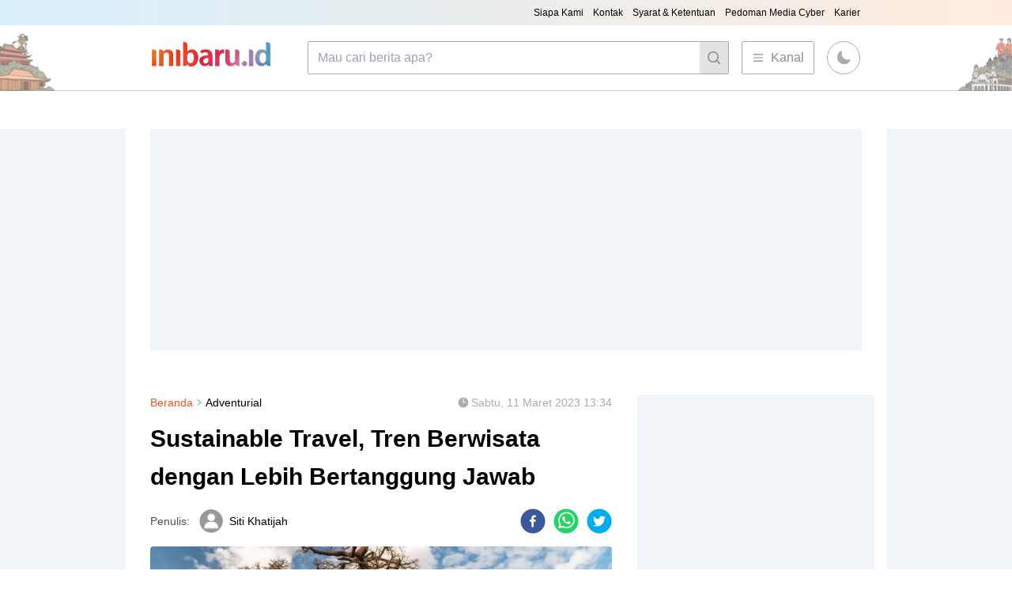

--- FILE ---
content_type: text/html; charset=utf-8
request_url: https://inibaru.id/adventurial/sustainable-travel-tren-berwisata-dengan-lebih-bertanggung-jawab
body_size: 26264
content:
<!DOCTYPE html><html><head><meta charSet="utf-8"/><title itemProp="name">Sustainable Travel, Tren Berwisata dengan Lebih Bertanggung Jawab</title><meta http-equiv="Content-Type" content="text/html; charset=UTF-8"/><meta name="viewport" content="width=device-width, initial-scale=1"/><link rel="icon" href="/favicon.png"/><link rel="amphtml" href="https://inibaru.id/amp/adventurial/sustainable-travel-tren-berwisata-dengan-lebih-bertanggung-jawab"/><meta name="HandheldFriendly" content="True"/><meta name="theme-color" content="#e65c00"/><meta property="fb:app_id" content="1995105370719218"/><meta property="fb:admins" content="100000710174160"/><meta property="fb:admins" content="100000927392183"/><meta property="fb:admins" content="100002102318376"/><meta property="fb:pages" content="282667345470300"/><meta name="description" content="Pasca-pandemi, banyak orang menerapkan cara yang lebih ramah lingkungan dalam banyak hal, termasuk tren berwisata dengan lebih bertanggung jawab, yang sering disebut sebagai sustainable travel."/><meta name="keywords" content="Sustainable Travel,Liburan Berkelanjutan,Traveling Ramah Lingungan"/><meta name="news_keywords" content="Sustainable Travel,Liburan Berkelanjutan,Traveling Ramah Lingungan"/><meta name="author" content="INI BARU Indonesia"/><meta name="language" content="id"/><meta name="geo.country" content="id"/><meta name="geo.region" content="ID-JT"/><meta name="geo.placename" content="Semarang"/><meta name="geo.position" content="-7.022142;110.388213"/><meta name="twitter:card" content="summary_large_image"/><meta name="twitter:site" content="@officialInibaru"/><meta name="twitter:creator" content="@officialInibaru"/><meta property="og:url" content="https://inibaru.id/adventurial/sustainable-travel-tren-berwisata-dengan-lebih-bertanggung-jawab"/><meta property="og:type" content="article"/><meta property="og:title" content="Sustainable Travel, Tren Berwisata dengan Lebih Bertanggung Jawab"/><meta property="og:site_name" content="INI BARU Indonesia"/><meta property="og:description" content="Pasca-pandemi, banyak orang menerapkan cara yang lebih ramah lingkungan dalam banyak hal, termasuk tren berwisata dengan lebih bertanggung jawab, yang sering disebut sebagai sustainable travel."/><meta property="og:image" content="https://redaksi.inibaru.id/media/25595/large/normal/6a4d9f81-eb07-4253-91c8-babeb5694c06__large.jpeg"/><meta property="og:image:secure_url" content="https://redaksi.inibaru.id/media/25595/large/normal/6a4d9f81-eb07-4253-91c8-babeb5694c06__large.jpeg"/><meta property="og:image:width" content="470"/><meta property="og:image:height" content="312"/><meta name="google-site-verification" content="E5ot26pK-g38cPD6JwWuhzZbneAPK-MiRH8i8W3qsc0"/><meta name="msvalidate.01" content="B4359898D6B31C0DF872EDB93641E3AB"/><meta name="googlebot-news" content="index,follow"/><meta name="googlebot" content="index,follow"/><meta name="robots" content="index,follow"/><link rel="alternate" type="application/rss+xml" title="Inibaru Indonesia » Feed" href="https://inibaru.id/rss.xml"/><script type="application/ld+json">
      {
        "@context": "https://schema.org",
        "@type": "WebPage",
        "mainEntity": {
          "@type": "Article",
          "headline": "Sustainable Travel, Tren Berwisata dengan Lebih Bertanggung Jawab",
          "author": {
            "@type": "Person",
            "name": "Siti Khatijah"
          },
          "publisher": {
            "@type": "Organization",
            "name": "Inibaru Indonesia",
            "logo": {
              "@type": "ImageObject",
              "url": "https://inibaru.id/ib_icon.png",
              "contentUrl": "https://inibaru.id/ib_icon.png"
            }
          },
          "image": "https://redaksi.inibaru.id/media/25595/large/normal/6a4d9f81-eb07-4253-91c8-babeb5694c06__large.jpeg",
          "datePublished": "2023-03-11T13:34:00.000Z",
          "dateModified": "2023-03-11T13:34:00.000Z",
          "description": "Pasca-pandemi, banyak orang menerapkan cara yang lebih ramah lingkungan dalam banyak hal, termasuk tren berwisata dengan lebih bertanggung jawab, yang sering disebut sebagai sustainable travel."
        }
      }
    </script><link rel="preload" as="image" imageSrcSet="/_next/image?url=https%3A%2F%2Fredaksi.inibaru.id%2Fmedia%2F25595%2Flarge%2Fnormal%2F6a4d9f81-eb07-4253-91c8-babeb5694c06__large.jpeg&amp;w=640&amp;q=75 640w, /_next/image?url=https%3A%2F%2Fredaksi.inibaru.id%2Fmedia%2F25595%2Flarge%2Fnormal%2F6a4d9f81-eb07-4253-91c8-babeb5694c06__large.jpeg&amp;w=750&amp;q=75 750w, /_next/image?url=https%3A%2F%2Fredaksi.inibaru.id%2Fmedia%2F25595%2Flarge%2Fnormal%2F6a4d9f81-eb07-4253-91c8-babeb5694c06__large.jpeg&amp;w=828&amp;q=75 828w, /_next/image?url=https%3A%2F%2Fredaksi.inibaru.id%2Fmedia%2F25595%2Flarge%2Fnormal%2F6a4d9f81-eb07-4253-91c8-babeb5694c06__large.jpeg&amp;w=1080&amp;q=75 1080w, /_next/image?url=https%3A%2F%2Fredaksi.inibaru.id%2Fmedia%2F25595%2Flarge%2Fnormal%2F6a4d9f81-eb07-4253-91c8-babeb5694c06__large.jpeg&amp;w=1200&amp;q=75 1200w, /_next/image?url=https%3A%2F%2Fredaksi.inibaru.id%2Fmedia%2F25595%2Flarge%2Fnormal%2F6a4d9f81-eb07-4253-91c8-babeb5694c06__large.jpeg&amp;w=1920&amp;q=75 1920w, /_next/image?url=https%3A%2F%2Fredaksi.inibaru.id%2Fmedia%2F25595%2Flarge%2Fnormal%2F6a4d9f81-eb07-4253-91c8-babeb5694c06__large.jpeg&amp;w=2048&amp;q=75 2048w, /_next/image?url=https%3A%2F%2Fredaksi.inibaru.id%2Fmedia%2F25595%2Flarge%2Fnormal%2F6a4d9f81-eb07-4253-91c8-babeb5694c06__large.jpeg&amp;w=3840&amp;q=75 3840w" imageSizes="100vw"/><meta name="next-head-count" content="42"/><link rel="preload" href="/_next/static/css/6fd26634deaa2aeb.css" as="style"/><link rel="stylesheet" href="/_next/static/css/6fd26634deaa2aeb.css" data-n-g=""/><noscript data-n-css=""></noscript><script defer="" nomodule="" src="/_next/static/chunks/polyfills-c67a75d1b6f99dc8.js"></script><script src="/_next/static/chunks/webpack-c56adf5a2ebe8198.js" defer=""></script><script src="/_next/static/chunks/framework-7751730b10fa0f74.js" defer=""></script><script src="/_next/static/chunks/main-e7a7892cb0edc024.js" defer=""></script><script src="/_next/static/chunks/pages/_app-da6449605b6e6ec6.js" defer=""></script><script src="/_next/static/chunks/818-f278af30156da11d.js" defer=""></script><script src="/_next/static/chunks/344-d6034df429e68080.js" defer=""></script><script src="/_next/static/chunks/pages/%5Bcategory%5D/%5Bslug%5D-7205e64ef7929e23.js" defer=""></script><script src="/_next/static/02GDUOK9NbHFbkB2QZqKw/_buildManifest.js" defer=""></script><script src="/_next/static/02GDUOK9NbHFbkB2QZqKw/_ssgManifest.js" defer=""></script></head><body><div id="__next"><script>!function(){try{var d=document.documentElement,c=d.classList;c.remove('light','dark');var e=localStorage.getItem('theme');if('system'===e||(!e&&true)){var t='(prefers-color-scheme: dark)',m=window.matchMedia(t);if(m.media!==t||m.matches){d.style.colorScheme = 'dark';c.add('dark')}else{d.style.colorScheme = 'light';c.add('light')}}else if(e){c.add(e|| '')}if(e==='light'||e==='dark')d.style.colorScheme=e}catch(e){}}()</script><main class="mx-auto bg-[#f0f0f0] md:bg-white dark:bg-ib-dark-900"><div class="w-full py-20 md:py-8 md:flex md:px-12 lg:py-12 lg:px-0"><div class="hidden lg:block bg-slate-100 dark:bg-ib-dark-800 w-[160px] h-[600px] sticky top-32 overflow-hidden"></div><div class="w-full space-y-3 lg:w-[76.33%] lg:space-y-14 lg:px-8 md:space-y-5"><div class="bg-slate-300 overflow-hidden lg:overflow-visible w-[320px] h-[100px] !mb-8 dark:bg-ib-dark-800 lg:bg-slate-100 lg:w-full lg:h-64 max-h-72 mx-auto lg:mb-auto"><!--$--><ins class="adsbygoogle" style="display:block" data-ad-client="ca-pub-7839315464553854" data-ad-slot="1942148380" data-ad-format="auto" data-full-width-responsive="true"></ins><!--/$--></div><div class="bg-white p-4 space-y-8 lg:p-0 lg:space-y-0 lg:flex dark:bg-ib-dark-700 dark:lg:bg-ib-dark-900"><div class="lg:w-8/12 lg:pr-4"><div class="flex items-center text-sm mb-3"><a class="text-ib-orange font-medium" href="/">Beranda</a><svg xmlns="http://www.w3.org/2000/svg" viewBox="0 0 20 20" fill="currentColor" aria-hidden="true" class="h-4 w-4 text-ib-gray-500"><path fill-rule="evenodd" d="M7.21 14.77a.75.75 0 01.02-1.06L11.168 10 7.23 6.29a.75.75 0 111.04-1.08l4.5 4.25a.75.75 0 010 1.08l-4.5 4.25a.75.75 0 01-1.06-.02z" clip-rule="evenodd"></path></svg><a href="/adventurial">Adventurial</a><div class="ml-auto flex items-center space-x-0.5 text-ib-gray-500"><svg xmlns="http://www.w3.org/2000/svg" viewBox="0 0 20 20" fill="currentColor" aria-hidden="true" class="h-4 w-4"><path fill-rule="evenodd" d="M10 18a8 8 0 100-16 8 8 0 000 16zm.75-13a.75.75 0 00-1.5 0v5c0 .414.336.75.75.75h4a.75.75 0 000-1.5h-3.25V5z" clip-rule="evenodd"></path></svg><span class="lg:hidden">Sabtu, 11 Mar 2023 13:34</span><span class="hidden lg:block">Sabtu, 11 Maret 2023 13:34</span></div></div><div class="text-2xl lg:text-3xl lg:leading-relaxed font-semibold mb-4"><p>Sustainable Travel, Tren Berwisata dengan Lebih Bertanggung Jawab</p></div><div class="items-center flex mb-4"><div class="flex"><p class="text-sm align-middle my-auto mr-3 text-ib-gray-800 dark:text-ib-gray-500">Penulis:<!-- --> </p><span style="box-sizing:border-box;display:inline-block;overflow:hidden;width:initial;height:initial;background:none;opacity:1;border:0;margin:0;padding:0;position:relative;max-width:100%"><span style="box-sizing:border-box;display:block;width:initial;height:initial;background:none;opacity:1;border:0;margin:0;padding:0;max-width:100%"><img style="display:block;max-width:100%;width:initial;height:initial;background:none;opacity:1;border:0;margin:0;padding:0" alt="" aria-hidden="true" src="data:image/svg+xml,%3csvg%20xmlns=%27http://www.w3.org/2000/svg%27%20version=%271.1%27%20width=%2730%27%20height=%2730%27/%3e"/></span><img alt="Sustainable Travel, Tren Berwisata dengan Lebih Bertanggung Jawab" src="[data-uri]" decoding="async" data-nimg="intrinsic" class="rounded-full my-auto align-middle !border !border-[#AEB4B7]" style="position:absolute;top:0;left:0;bottom:0;right:0;box-sizing:border-box;padding:0;border:none;margin:auto;display:block;width:0;height:0;min-width:100%;max-width:100%;min-height:100%;max-height:100%"/><noscript><img alt="Sustainable Travel, Tren Berwisata dengan Lebih Bertanggung Jawab" srcSet="/_next/image?url=%2Fimages%2Fprofile-picture.png&amp;w=32&amp;q=75 1x, /_next/image?url=%2Fimages%2Fprofile-picture.png&amp;w=64&amp;q=75 2x" src="/_next/image?url=%2Fimages%2Fprofile-picture.png&amp;w=64&amp;q=75" decoding="async" data-nimg="intrinsic" style="position:absolute;top:0;left:0;bottom:0;right:0;box-sizing:border-box;padding:0;border:none;margin:auto;display:block;width:0;height:0;min-width:100%;max-width:100%;min-height:100%;max-height:100%" class="rounded-full my-auto align-middle !border !border-[#AEB4B7]" loading="lazy"/></noscript></span><a class="ml-2 text-sm font-medium my-auto" href="/">Siti Khatijah</a></div><div class="h-8 ml-auto space-x-2.5"><button aria-label="facebook" style="background-color:transparent;border:none;padding:0;font:inherit;color:inherit;cursor:pointer;outline:none"><svg viewBox="0 0 64 64" width="64" height="64" class="h-8 w-8"><circle cx="32" cy="32" r="31" fill="#3b5998"></circle><path d="M34.1,47V33.3h4.6l0.7-5.3h-5.3v-3.4c0-1.5,0.4-2.6,2.6-2.6l2.8,0v-4.8c-0.5-0.1-2.2-0.2-4.1-0.2 c-4.1,0-6.9,2.5-6.9,7V28H24v5.3h4.6V47H34.1z" fill="white"></path></svg></button><button aria-label="whatsapp" style="background-color:transparent;border:none;padding:0;font:inherit;color:inherit;cursor:pointer;outline:none"><svg viewBox="0 0 64 64" width="64" height="64" class="h-8 w-8"><circle cx="32" cy="32" r="31" fill="#25D366"></circle><path d="m42.32286,33.93287c-0.5178,-0.2589 -3.04726,-1.49644 -3.52105,-1.66732c-0.4712,-0.17346 -0.81554,-0.2589 -1.15987,0.2589c-0.34175,0.51004 -1.33075,1.66474 -1.63108,2.00648c-0.30032,0.33658 -0.60064,0.36247 -1.11327,0.12945c-0.5178,-0.2589 -2.17994,-0.80259 -4.14759,-2.56312c-1.53269,-1.37217 -2.56312,-3.05503 -2.86603,-3.57283c-0.30033,-0.5178 -0.03366,-0.80259 0.22524,-1.06149c0.23301,-0.23301 0.5178,-0.59547 0.7767,-0.90616c0.25372,-0.31068 0.33657,-0.5178 0.51262,-0.85437c0.17088,-0.36246 0.08544,-0.64725 -0.04402,-0.90615c-0.12945,-0.2589 -1.15987,-2.79613 -1.58964,-3.80584c-0.41424,-1.00971 -0.84142,-0.88027 -1.15987,-0.88027c-0.29773,-0.02588 -0.64208,-0.02588 -0.98382,-0.02588c-0.34693,0 -0.90616,0.12945 -1.37736,0.62136c-0.4712,0.5178 -1.80194,1.76053 -1.80194,4.27186c0,2.51134 1.84596,4.945 2.10227,5.30747c0.2589,0.33657 3.63497,5.51458 8.80262,7.74113c1.23237,0.5178 2.1903,0.82848 2.94111,1.08738c1.23237,0.38836 2.35599,0.33657 3.24402,0.20712c0.99159,-0.15534 3.04985,-1.24272 3.47963,-2.45956c0.44013,-1.21683 0.44013,-2.22654 0.31068,-2.45955c-0.12945,-0.23301 -0.46601,-0.36247 -0.98382,-0.59548m-9.40068,12.84407l-0.02589,0c-3.05503,0 -6.08417,-0.82849 -8.72495,-2.38189l-0.62136,-0.37023l-6.47252,1.68286l1.73463,-6.29129l-0.41424,-0.64725c-1.70875,-2.71846 -2.6149,-5.85116 -2.6149,-9.07706c0,-9.39809 7.68934,-17.06155 17.15993,-17.06155c4.58253,0 8.88029,1.78642 12.11655,5.02268c3.23625,3.21036 5.02267,7.50812 5.02267,12.06476c-0.0078,9.3981 -7.69712,17.06155 -17.14699,17.06155m14.58906,-31.58846c-3.93529,-3.80584 -9.1133,-5.95471 -14.62789,-5.95471c-11.36055,0 -20.60848,9.2065 -20.61625,20.52564c0,3.61684 0.94757,7.14565 2.75211,10.26282l-2.92557,10.63564l10.93337,-2.85309c3.0136,1.63108 6.4052,2.4958 9.85634,2.49839l0.01037,0c11.36574,0 20.61884,-9.2091 20.62403,-20.53082c0,-5.48093 -2.14111,-10.64081 -6.03239,-14.51915" fill="white"></path></svg></button><button aria-label="twitter" style="background-color:transparent;border:none;padding:0;font:inherit;color:inherit;cursor:pointer;outline:none"><svg viewBox="0 0 64 64" width="64" height="64" class="h-8 w-8"><circle cx="32" cy="32" r="31" fill="#00aced"></circle><path d="M48,22.1c-1.2,0.5-2.4,0.9-3.8,1c1.4-0.8,2.4-2.1,2.9-3.6c-1.3,0.8-2.7,1.3-4.2,1.6 C41.7,19.8,40,19,38.2,19c-3.6,0-6.6,2.9-6.6,6.6c0,0.5,0.1,1,0.2,1.5c-5.5-0.3-10.3-2.9-13.5-6.9c-0.6,1-0.9,2.1-0.9,3.3 c0,2.3,1.2,4.3,2.9,5.5c-1.1,0-2.1-0.3-3-0.8c0,0,0,0.1,0,0.1c0,3.2,2.3,5.8,5.3,6.4c-0.6,0.1-1.1,0.2-1.7,0.2c-0.4,0-0.8,0-1.2-0.1 c0.8,2.6,3.3,4.5,6.1,4.6c-2.2,1.8-5.1,2.8-8.2,2.8c-0.5,0-1.1,0-1.6-0.1c2.9,1.9,6.4,2.9,10.1,2.9c12.1,0,18.7-10,18.7-18.7 c0-0.3,0-0.6,0-0.8C46,24.5,47.1,23.4,48,22.1z" fill="white"></path></svg></button></div></div><span style="box-sizing:border-box;display:block;overflow:hidden;width:initial;height:initial;background:none;opacity:1;border:0;margin:0;padding:0;position:relative"><span style="box-sizing:border-box;display:block;width:initial;height:initial;background:none;opacity:1;border:0;margin:0;padding:0;padding-top:56.25%"></span><img alt="Sustainable Travel, Tren Berwisata dengan Lebih Bertanggung Jawab" sizes="100vw" srcSet="/_next/image?url=https%3A%2F%2Fredaksi.inibaru.id%2Fmedia%2F25595%2Flarge%2Fnormal%2F6a4d9f81-eb07-4253-91c8-babeb5694c06__large.jpeg&amp;w=640&amp;q=75 640w, /_next/image?url=https%3A%2F%2Fredaksi.inibaru.id%2Fmedia%2F25595%2Flarge%2Fnormal%2F6a4d9f81-eb07-4253-91c8-babeb5694c06__large.jpeg&amp;w=750&amp;q=75 750w, /_next/image?url=https%3A%2F%2Fredaksi.inibaru.id%2Fmedia%2F25595%2Flarge%2Fnormal%2F6a4d9f81-eb07-4253-91c8-babeb5694c06__large.jpeg&amp;w=828&amp;q=75 828w, /_next/image?url=https%3A%2F%2Fredaksi.inibaru.id%2Fmedia%2F25595%2Flarge%2Fnormal%2F6a4d9f81-eb07-4253-91c8-babeb5694c06__large.jpeg&amp;w=1080&amp;q=75 1080w, /_next/image?url=https%3A%2F%2Fredaksi.inibaru.id%2Fmedia%2F25595%2Flarge%2Fnormal%2F6a4d9f81-eb07-4253-91c8-babeb5694c06__large.jpeg&amp;w=1200&amp;q=75 1200w, /_next/image?url=https%3A%2F%2Fredaksi.inibaru.id%2Fmedia%2F25595%2Flarge%2Fnormal%2F6a4d9f81-eb07-4253-91c8-babeb5694c06__large.jpeg&amp;w=1920&amp;q=75 1920w, /_next/image?url=https%3A%2F%2Fredaksi.inibaru.id%2Fmedia%2F25595%2Flarge%2Fnormal%2F6a4d9f81-eb07-4253-91c8-babeb5694c06__large.jpeg&amp;w=2048&amp;q=75 2048w, /_next/image?url=https%3A%2F%2Fredaksi.inibaru.id%2Fmedia%2F25595%2Flarge%2Fnormal%2F6a4d9f81-eb07-4253-91c8-babeb5694c06__large.jpeg&amp;w=3840&amp;q=75 3840w" src="/_next/image?url=https%3A%2F%2Fredaksi.inibaru.id%2Fmedia%2F25595%2Flarge%2Fnormal%2F6a4d9f81-eb07-4253-91c8-babeb5694c06__large.jpeg&amp;w=3840&amp;q=75" decoding="async" data-nimg="responsive" class="rounded" style="position:absolute;top:0;left:0;bottom:0;right:0;box-sizing:border-box;padding:0;border:none;margin:auto;display:block;width:0;height:0;min-width:100%;max-width:100%;min-height:100%;max-height:100%;object-fit:cover"/></span><p class="text-xs text-ib-gray-600 mt-2 mb-4 leading-relaxed tracking-wide"><i>Ilustrasi: Menjadi bagian dari masyarakat setempat saat berkunjung ke tempat wisata adalah salah satu bagian penting dari sustainable travel. (Bearfoottheory)</i></p><p class="text-sm leading-relaxed tracking-wide lg:text-custom font-semibold">Pasca-pandemi, banyak orang menerapkan cara yang lebih ramah lingkungan dalam banyak hal, termasuk tren berwisata dengan lebih bertanggung jawab, yang sering disebut sebagai sustainable travel.</p><div class="my-4 mx-auto"><div id="inibaru_v_out_hybrid" style="transition:height 1s ease-out;height:0;overflow:hidden"></div><div class="ads-paralax"><div id="adop_flyingcarpet"></div></div></div><article class="text-custom leading-relaxed tracking-wide lg:text-custom space-y-4 mb-4 prose-a:text-blue-600 prose-a:underline underline-offset-2 visited:prose-a:text-purple-500 prose-a:font-semibold hover:prose-a:text-blue-500 prose-ul:pl-6 prose-ul:leading-loose prose-ol:pl-6 prose-ol:leading-loose max-w-none"><p><b>Inibaru.id</b> – Pandemi
yang membelenggu dunia selama dua tahun terakhir telah memunculkan trauma di
kalangan banyak orang. Namun, kondisi yang mengakibatkan kematian jutaan jiwa
ini rupanya juga membuat kita belajar tentang pentingnya menjaga kebersihan dan
kelestarian alam.</p><p>Salah satu wujud dari usaha menjaga kelestarian itu adalah
dengan bermunculannya label “berkelanjutan” dalam banyak hal, mulai dari
fesyen, kuliner, hingga yang saat ini tengah digemari adalah liburan
berkelanjutan atau secara internasional kerap disebut <i>sustainable travel</i>. Apakah itu?</p><div class="border-ib-orange space-y-1 baca-juga bg-ib-gray-300 border-l-4 py-3 px-4 rounded-sm !my-6 dark:bg-ib-dark-400 dark:border-ib-gray-800"><p class="dark:text-ib-gray-500">Baca Juga:</p><a class="block text-ib-blue-200 dark:text-[#b75d00]" href="https://inibaru.id/adventurial/sediakan-waktu-untuk-traveling-bersama-pasangan-meski-sudah-menikah"><i>Sediakan Waktu untuk Traveling Bersama Pasangan Meski Sudah Menikah</i></a></div><div class="border-ib-orange space-y-1 baca-juga bg-ib-gray-300 border-l-4 py-3 px-4 rounded-sm !my-6 dark:bg-ib-dark-400 dark:border-ib-gray-800"><p class="dark:text-ib-gray-500">Baca Juga:</p><a class="block text-ib-blue-200 dark:text-[#b75d00]" href="https://inibaru.id/adventurial/tips-traveling-hemat-untuk-pelajar-dan-mahasiswa"><i>Tips Traveling Hemat untuk Pelajar dan Mahasiswa</i></a></div><p>Sustainable travel adalah bagian dari gaya hidup
berkelanjutan (<i>sustainable lifestyle</i>)
yang kian berkembang selama pandemi. </p><p>Secara garis besar, sustainable travel bisa
diterjemahkan sebagai jalan-jalan ramah lingkungan. Tujuan utamanya adalah
menjaga tempat wisata agar tetap bisa diwariskan ke anak cucu.</p><div class="hidden lg:block"><div id="966b795bc7f3ccb35e3da08aebe98f18"></div></div><div class="lg:hidden"><div id="1a3c31f4aad8845d25e421c69b07610d"></div></div><div class="_popIn_recommend_word"></div><p>Kita tahu bahwa eksploitasi tempat wisata acap nggak memedulikan
alam atau budaya setempat. Nah, sustainable travel hadir sebagai antitesisnya,
karena traveling nggak hanya dimaksudkan untuk membuat kita bahagia, tapi juga
memberi manfaat pada tempat-tempat yang kita kunjungi.</p><h2 class="text-xl font-semibold">Gimana Menerapkan Sustainable Travel?</h2><figure class="figure"><span style="box-sizing:border-box;display:block;overflow:hidden;width:initial;height:initial;background:none;opacity:1;border:0;margin:0;padding:0;position:relative"><span style="box-sizing:border-box;display:block;width:initial;height:initial;background:none;opacity:1;border:0;margin:0;padding:0;padding-top:56.22254758418741%"></span><img alt="Ilustrasi: Menghargai alam adalah bagian dari sustainable travel (Lakeland Finland/Julia Kivelä)" src="[data-uri]" decoding="async" data-nimg="responsive" class="rounded" style="position:absolute;top:0;left:0;bottom:0;right:0;box-sizing:border-box;padding:0;border:none;margin:auto;display:block;width:0;height:0;min-width:100%;max-width:100%;min-height:100%;max-height:100%;object-fit:cover"/><noscript><img alt="Ilustrasi: Menghargai alam adalah bagian dari sustainable travel (Lakeland Finland/Julia Kivelä)" sizes="100vw" srcSet="/_next/image?url=https%3A%2F%2Fredaksi.inibaru.id%2Fmedia%2F25596%2Flarge%2Fnormal%2Fe72fa365-45a3-41f4-88c3-ab1d7eee7158__large.jpg&amp;w=640&amp;q=75 640w, /_next/image?url=https%3A%2F%2Fredaksi.inibaru.id%2Fmedia%2F25596%2Flarge%2Fnormal%2Fe72fa365-45a3-41f4-88c3-ab1d7eee7158__large.jpg&amp;w=750&amp;q=75 750w, /_next/image?url=https%3A%2F%2Fredaksi.inibaru.id%2Fmedia%2F25596%2Flarge%2Fnormal%2Fe72fa365-45a3-41f4-88c3-ab1d7eee7158__large.jpg&amp;w=828&amp;q=75 828w, /_next/image?url=https%3A%2F%2Fredaksi.inibaru.id%2Fmedia%2F25596%2Flarge%2Fnormal%2Fe72fa365-45a3-41f4-88c3-ab1d7eee7158__large.jpg&amp;w=1080&amp;q=75 1080w, /_next/image?url=https%3A%2F%2Fredaksi.inibaru.id%2Fmedia%2F25596%2Flarge%2Fnormal%2Fe72fa365-45a3-41f4-88c3-ab1d7eee7158__large.jpg&amp;w=1200&amp;q=75 1200w, /_next/image?url=https%3A%2F%2Fredaksi.inibaru.id%2Fmedia%2F25596%2Flarge%2Fnormal%2Fe72fa365-45a3-41f4-88c3-ab1d7eee7158__large.jpg&amp;w=1920&amp;q=75 1920w, /_next/image?url=https%3A%2F%2Fredaksi.inibaru.id%2Fmedia%2F25596%2Flarge%2Fnormal%2Fe72fa365-45a3-41f4-88c3-ab1d7eee7158__large.jpg&amp;w=2048&amp;q=75 2048w, /_next/image?url=https%3A%2F%2Fredaksi.inibaru.id%2Fmedia%2F25596%2Flarge%2Fnormal%2Fe72fa365-45a3-41f4-88c3-ab1d7eee7158__large.jpg&amp;w=3840&amp;q=75 3840w" src="/_next/image?url=https%3A%2F%2Fredaksi.inibaru.id%2Fmedia%2F25596%2Flarge%2Fnormal%2Fe72fa365-45a3-41f4-88c3-ab1d7eee7158__large.jpg&amp;w=3840&amp;q=75" decoding="async" data-nimg="responsive" style="position:absolute;top:0;left:0;bottom:0;right:0;box-sizing:border-box;padding:0;border:none;margin:auto;display:block;width:0;height:0;min-width:100%;max-width:100%;min-height:100%;max-height:100%;object-fit:cover" class="rounded" loading="lazy"/></noscript></span><figcaption class="figure-caption text-ib-gray-600 mt-2 text-xs">Ilustrasi: Menghargai alam adalah bagian dari sustainable travel (Lakeland Finland/Julia Kivelä)</figcaption></figure><p>Para pelancong yang menerapkan sustainable travel umumnya memilih
tempat wisata yang memungkinan mereka untuk bersinggungan langsung dengan
masyarakat, adat, budaya, atau tradisi setempat dengan tujuan untuk mengenal,
melindungi, dan memunculkan peluang pada masa depan.</p><p>Untuk menerapkan aktivitas ramah lingkungan tersebut, kita
harus berpikir gimana cara traveling yang lebih bertanggung jawab terhadap
lingkungan dan masyarakat setempat. Apa saja kegiatan yang bisa dilakukan?</p><h3 class="text-lg font-semibold">1. Naik Sepeda atau Transportasi Umum</h3><p>Transportasi umum seperti kereta, bus, atau kapal adalah
pilihan yang lebih ramah lingkungan dibanding mobil atau pesawat terbang. Jika
memungkinkan, gunakan sepeda untuk mengunjungi tempat-tempat di sekitar
destinasi.</p><h3 class="text-lg font-semibold">2. Pilih Akomodasi Ramah Lingkungan</h3><p>Pilih akomodasi yang ramah lingkungan seperti hostel yang
menggunakan energi terbarukan atau hotel yang memakai produk pembersih yang
lebih ramah lingkungan.</p><h3 class="text-lg font-semibold">3. Menikmati Makanan Lokal</h3><p>Saat traveling, pastikan untuk mencoba makanan lokal dan sebisa
mungkin memilih yang organik untuk mengurangi dampak negatif terhadap
lingkungan.</p><h3 class="text-lg font-semibold">4. Tidak Membuang Sampah Sembarangan</h3><p>Jangan membuang sampah sembarangan dan pastikan untuk meletakkannya
pada tempat yang tepat kalau ada pemisahan antara sampah organik dengan
anorganik. Selain itu, sebisa mungkin hindari penggunaan produk plastik sekali
pakai seperti sedotan atau tas belanja.</p><div class="border-ib-orange space-y-1 baca-juga bg-ib-gray-300 border-l-4 py-3 px-4 rounded-sm !my-6 dark:bg-ib-dark-400 dark:border-ib-gray-800"><p class="dark:text-ib-gray-500">Baca Juga:</p><a class="block text-ib-blue-200 dark:text-[#b75d00]" href="https://inibaru.id/adventurial/solo-traveling-berdasarkan-zodiak-kenapa-nggak"><i>Solo Traveling Berdasarkan Zodiak? Kenapa Nggak!</i></a></div><div class="border-ib-orange space-y-1 baca-juga bg-ib-gray-300 border-l-4 py-3 px-4 rounded-sm !my-6 dark:bg-ib-dark-400 dark:border-ib-gray-800"><p class="dark:text-ib-gray-500">Baca Juga:</p><a class="block text-ib-blue-200 dark:text-[#b75d00]" href="https://inibaru.id/adventurial/solo-traveling-aman-dengan-pelbagai-nbsp-persiapan-ini"><i>Solo Traveling Aman dengan Pelbagai Persiapan Ini!</i></a></div><h3 class="text-lg font-semibold">5. Berkunjung dengan Bertanggung Jawab</h3><p>Mengunjungi tempat wisata dengan cara yang bertanggung jawab
bisa dilakukan dengan nggak merusak tanaman atau menangkap satwa liar, nggak merusak
situs budaya dan sejarah, serta menghormati tradisi dan adat setempat.</p><h2 class="text-xl font-semibold">Pengalaman Traveling yang Lebih Autentik</h2><figure class="figure"><span style="box-sizing:border-box;display:block;overflow:hidden;width:initial;height:initial;background:none;opacity:1;border:0;margin:0;padding:0;position:relative"><span style="box-sizing:border-box;display:block;width:initial;height:initial;background:none;opacity:1;border:0;margin:0;padding:0;padding-top:56.22254758418741%"></span><img alt="Ilustrasi: Dengan menerapkan sustainable travel, kita akan mendapatkan pengalaman yang lebih autentik dan unik. (Workaway)" src="[data-uri]" decoding="async" data-nimg="responsive" class="rounded" style="position:absolute;top:0;left:0;bottom:0;right:0;box-sizing:border-box;padding:0;border:none;margin:auto;display:block;width:0;height:0;min-width:100%;max-width:100%;min-height:100%;max-height:100%;object-fit:cover"/><noscript><img alt="Ilustrasi: Dengan menerapkan sustainable travel, kita akan mendapatkan pengalaman yang lebih autentik dan unik. (Workaway)" sizes="100vw" srcSet="/_next/image?url=https%3A%2F%2Fredaksi.inibaru.id%2Fmedia%2F25597%2Flarge%2Fnormal%2F09c4c6da-7c95-47dd-946f-57db8ba844d0__large.jpg&amp;w=640&amp;q=75 640w, /_next/image?url=https%3A%2F%2Fredaksi.inibaru.id%2Fmedia%2F25597%2Flarge%2Fnormal%2F09c4c6da-7c95-47dd-946f-57db8ba844d0__large.jpg&amp;w=750&amp;q=75 750w, /_next/image?url=https%3A%2F%2Fredaksi.inibaru.id%2Fmedia%2F25597%2Flarge%2Fnormal%2F09c4c6da-7c95-47dd-946f-57db8ba844d0__large.jpg&amp;w=828&amp;q=75 828w, /_next/image?url=https%3A%2F%2Fredaksi.inibaru.id%2Fmedia%2F25597%2Flarge%2Fnormal%2F09c4c6da-7c95-47dd-946f-57db8ba844d0__large.jpg&amp;w=1080&amp;q=75 1080w, /_next/image?url=https%3A%2F%2Fredaksi.inibaru.id%2Fmedia%2F25597%2Flarge%2Fnormal%2F09c4c6da-7c95-47dd-946f-57db8ba844d0__large.jpg&amp;w=1200&amp;q=75 1200w, /_next/image?url=https%3A%2F%2Fredaksi.inibaru.id%2Fmedia%2F25597%2Flarge%2Fnormal%2F09c4c6da-7c95-47dd-946f-57db8ba844d0__large.jpg&amp;w=1920&amp;q=75 1920w, /_next/image?url=https%3A%2F%2Fredaksi.inibaru.id%2Fmedia%2F25597%2Flarge%2Fnormal%2F09c4c6da-7c95-47dd-946f-57db8ba844d0__large.jpg&amp;w=2048&amp;q=75 2048w, /_next/image?url=https%3A%2F%2Fredaksi.inibaru.id%2Fmedia%2F25597%2Flarge%2Fnormal%2F09c4c6da-7c95-47dd-946f-57db8ba844d0__large.jpg&amp;w=3840&amp;q=75 3840w" src="/_next/image?url=https%3A%2F%2Fredaksi.inibaru.id%2Fmedia%2F25597%2Flarge%2Fnormal%2F09c4c6da-7c95-47dd-946f-57db8ba844d0__large.jpg&amp;w=3840&amp;q=75" decoding="async" data-nimg="responsive" style="position:absolute;top:0;left:0;bottom:0;right:0;box-sizing:border-box;padding:0;border:none;margin:auto;display:block;width:0;height:0;min-width:100%;max-width:100%;min-height:100%;max-height:100%;object-fit:cover" class="rounded" loading="lazy"/></noscript></span><figcaption class="figure-caption text-ib-gray-600 mt-2 text-xs">Ilustrasi: Dengan menerapkan sustainable travel, kita akan mendapatkan pengalaman yang lebih autentik dan unik. (Workaway)</figcaption></figure><p>Menerapkan sustainable travel saat melancong, selain bermanfaat
untuk lingkungan dan masyarakat setempat, juga memberikan pengalaman traveling
yang lebih autentik dan unik. Salah satunya adalah sambutan baik dari
masyarakat setempat. Syukur-syukur kalau bisa dapat jodoh di sana! Ha-ha.</p><p>Lebih jauh, liburan ramah lingkungan juga bakal memantik
kesadaran yang lebih luas terkait isu lingkungan dan sosial yang berkembang di
tempat kunjungan kita. Ini penting, karena dengan begitu kita akan tergerak
untuk membantu mengurangi dampak buruk traveling sekaligus mempromosikan liburan
yang lebih bertanggung jawab.</p><p></p><p>Dengan sustainable travel, kita bisa menyumbangkan ide atau
saran setelah menilik langsung sumber daya yang ada guna meningkatkan kebutuhan
ekonomi, sosial, dan estetika masyarakat setempat. Setali tiga uang, kita juga menjaga
integritas budaya, proses ekonomi esensial, keanekaragaman hayati, dan sistem
pendukung kehidupan.</p><p>Maka, penting bagi kita untuk menerapkan sustainable travel
sebagai bagian dari cara kita menikmati akhir pekan. Hm, kira-kira, tempat mana
saja ya yang bisa kita jadikan sebagai alternatif destinasi wisata
berkelanjutan ini, ya, <i>Millens</i>? (<b>Siti Khatijah/E05</b>)</p></article><p class="text-sm font-semibold mb-4">Tags:</p><div class="text-sm mb-6 font-medium"><a href="/tag/s/Sustainable%20Travel"><div class="w-fit inline-flex px-3 py-1 border border-ib-orange rounded-sm text-ib-orange mb-2 mr-2">Sustainable Travel</div></a><a href="/tag/l/Liburan%20Berkelanjutan"><div class="w-fit inline-flex px-3 py-1 border border-ib-orange rounded-sm text-ib-orange mb-2 mr-2">Liburan Berkelanjutan</div></a><a href="/tag/t/Traveling%20Ramah%20Lingungan"><div class="w-fit inline-flex px-3 py-1 border border-ib-orange rounded-sm text-ib-orange mb-2 mr-2">Traveling Ramah Lingungan</div></a></div><div class="space-y-6"><div class="fb-comments border border-ib-gray-400 rounded-sm" data-width="100%" data-numposts="5"></div><div id="fb-root"></div><div id="_popIn_recommend"></div></div></div></div></div><div class="hidden lg:block bg-slate-100 dark:bg-ib-dark-800 w-[160px] h-[600px] sticky top-32 right-0 overflow-hidden"></div></div></main><div class="bg-ib-blue-100 text-xs text-center items-center py-9 px-4 tracking-wide lg:!mt-24 lg:text-sm lg:text-left lg:px-48 lg:flex dark:bg-ib-dark-800"><div class="lg:w-6/12"><span style="box-sizing:border-box;display:inline-block;overflow:hidden;width:initial;height:initial;background:none;opacity:1;border:0;margin:0;padding:0;position:relative;max-width:100%"><span style="box-sizing:border-box;display:block;width:initial;height:initial;background:none;opacity:1;border:0;margin:0;padding:0;max-width:100%"><img style="display:block;max-width:100%;width:initial;height:initial;background:none;opacity:1;border:0;margin:0;padding:0" alt="" aria-hidden="true" src="data:image/svg+xml,%3csvg%20xmlns=%27http://www.w3.org/2000/svg%27%20version=%271.1%27%20width=%27112%27%20height=%2732.84%27/%3e"/></span><img alt="Inibaru Indonesia Logo" src="[data-uri]" decoding="async" data-nimg="intrinsic" style="position:absolute;top:0;left:0;bottom:0;right:0;box-sizing:border-box;padding:0;border:none;margin:auto;display:block;width:0;height:0;min-width:100%;max-width:100%;min-height:100%;max-height:100%"/><noscript><img alt="Inibaru Indonesia Logo" srcSet="/_next/image?url=%2Fimages%2Flogo-black.png&amp;w=128&amp;q=75 1x, /_next/image?url=%2Fimages%2Flogo-black.png&amp;w=256&amp;q=75 2x" src="/_next/image?url=%2Fimages%2Flogo-black.png&amp;w=256&amp;q=75" decoding="async" data-nimg="intrinsic" style="position:absolute;top:0;left:0;bottom:0;right:0;box-sizing:border-box;padding:0;border:none;margin:auto;display:block;width:0;height:0;min-width:100%;max-width:100%;min-height:100%;max-height:100%" loading="lazy"/></noscript></span><p class="mt-4 mb-6">Inibaru Media adalah perusahaan digital yang fokus memopulerkan potensi kekayaan lokal dan pop culture di Indonesia, khususnya Jawa Tengah. Menyajikan warna-warni Indonesia baru untuk generasi millenial.</p><div class="space-y-2"><span class="font-semibold block">Sosial Media</span><div class="space-x-2"><button><span style="box-sizing:border-box;display:inline-block;overflow:hidden;width:initial;height:initial;background:none;opacity:1;border:0;margin:0;padding:0;position:relative;max-width:100%"><span style="box-sizing:border-box;display:block;width:initial;height:initial;background:none;opacity:1;border:0;margin:0;padding:0;max-width:100%"><img style="display:block;max-width:100%;width:initial;height:initial;background:none;opacity:1;border:0;margin:0;padding:0" alt="" aria-hidden="true" src="data:image/svg+xml,%3csvg%20xmlns=%27http://www.w3.org/2000/svg%27%20version=%271.1%27%20width=%2740%27%20height=%2740%27/%3e"/></span><img alt="facebook" src="[data-uri]" decoding="async" data-nimg="intrinsic" style="position:absolute;top:0;left:0;bottom:0;right:0;box-sizing:border-box;padding:0;border:none;margin:auto;display:block;width:0;height:0;min-width:100%;max-width:100%;min-height:100%;max-height:100%"/><noscript><img alt="facebook" srcSet="/_next/image?url=%2Fimages%2FFacebook.png&amp;w=48&amp;q=75 1x, /_next/image?url=%2Fimages%2FFacebook.png&amp;w=96&amp;q=75 2x" src="/_next/image?url=%2Fimages%2FFacebook.png&amp;w=96&amp;q=75" decoding="async" data-nimg="intrinsic" style="position:absolute;top:0;left:0;bottom:0;right:0;box-sizing:border-box;padding:0;border:none;margin:auto;display:block;width:0;height:0;min-width:100%;max-width:100%;min-height:100%;max-height:100%" loading="lazy"/></noscript></span></button><button><span style="box-sizing:border-box;display:inline-block;overflow:hidden;width:initial;height:initial;background:none;opacity:1;border:0;margin:0;padding:0;position:relative;max-width:100%"><span style="box-sizing:border-box;display:block;width:initial;height:initial;background:none;opacity:1;border:0;margin:0;padding:0;max-width:100%"><img style="display:block;max-width:100%;width:initial;height:initial;background:none;opacity:1;border:0;margin:0;padding:0" alt="" aria-hidden="true" src="data:image/svg+xml,%3csvg%20xmlns=%27http://www.w3.org/2000/svg%27%20version=%271.1%27%20width=%2740%27%20height=%2740%27/%3e"/></span><img alt="instagram" src="[data-uri]" decoding="async" data-nimg="intrinsic" style="position:absolute;top:0;left:0;bottom:0;right:0;box-sizing:border-box;padding:0;border:none;margin:auto;display:block;width:0;height:0;min-width:100%;max-width:100%;min-height:100%;max-height:100%"/><noscript><img alt="instagram" srcSet="/_next/image?url=%2Fimages%2FInstagram.png&amp;w=48&amp;q=75 1x, /_next/image?url=%2Fimages%2FInstagram.png&amp;w=96&amp;q=75 2x" src="/_next/image?url=%2Fimages%2FInstagram.png&amp;w=96&amp;q=75" decoding="async" data-nimg="intrinsic" style="position:absolute;top:0;left:0;bottom:0;right:0;box-sizing:border-box;padding:0;border:none;margin:auto;display:block;width:0;height:0;min-width:100%;max-width:100%;min-height:100%;max-height:100%" loading="lazy"/></noscript></span></button><button><span style="box-sizing:border-box;display:inline-block;overflow:hidden;width:initial;height:initial;background:none;opacity:1;border:0;margin:0;padding:0;position:relative;max-width:100%"><span style="box-sizing:border-box;display:block;width:initial;height:initial;background:none;opacity:1;border:0;margin:0;padding:0;max-width:100%"><img style="display:block;max-width:100%;width:initial;height:initial;background:none;opacity:1;border:0;margin:0;padding:0" alt="" aria-hidden="true" src="data:image/svg+xml,%3csvg%20xmlns=%27http://www.w3.org/2000/svg%27%20version=%271.1%27%20width=%2740%27%20height=%2740%27/%3e"/></span><img alt="twitter" src="[data-uri]" decoding="async" data-nimg="intrinsic" style="position:absolute;top:0;left:0;bottom:0;right:0;box-sizing:border-box;padding:0;border:none;margin:auto;display:block;width:0;height:0;min-width:100%;max-width:100%;min-height:100%;max-height:100%"/><noscript><img alt="twitter" srcSet="/_next/image?url=%2Fimages%2FTwitter.png&amp;w=48&amp;q=75 1x, /_next/image?url=%2Fimages%2FTwitter.png&amp;w=96&amp;q=75 2x" src="/_next/image?url=%2Fimages%2FTwitter.png&amp;w=96&amp;q=75" decoding="async" data-nimg="intrinsic" style="position:absolute;top:0;left:0;bottom:0;right:0;box-sizing:border-box;padding:0;border:none;margin:auto;display:block;width:0;height:0;min-width:100%;max-width:100%;min-height:100%;max-height:100%" loading="lazy"/></noscript></span></button><button><span style="box-sizing:border-box;display:inline-block;overflow:hidden;width:initial;height:initial;background:none;opacity:1;border:0;margin:0;padding:0;position:relative;max-width:100%"><span style="box-sizing:border-box;display:block;width:initial;height:initial;background:none;opacity:1;border:0;margin:0;padding:0;max-width:100%"><img style="display:block;max-width:100%;width:initial;height:initial;background:none;opacity:1;border:0;margin:0;padding:0" alt="" aria-hidden="true" src="data:image/svg+xml,%3csvg%20xmlns=%27http://www.w3.org/2000/svg%27%20version=%271.1%27%20width=%2740%27%20height=%2740%27/%3e"/></span><img alt="youtube" src="[data-uri]" decoding="async" data-nimg="intrinsic" style="position:absolute;top:0;left:0;bottom:0;right:0;box-sizing:border-box;padding:0;border:none;margin:auto;display:block;width:0;height:0;min-width:100%;max-width:100%;min-height:100%;max-height:100%"/><noscript><img alt="youtube" srcSet="/_next/image?url=%2Fimages%2FYouTube.png&amp;w=48&amp;q=75 1x, /_next/image?url=%2Fimages%2FYouTube.png&amp;w=96&amp;q=75 2x" src="/_next/image?url=%2Fimages%2FYouTube.png&amp;w=96&amp;q=75" decoding="async" data-nimg="intrinsic" style="position:absolute;top:0;left:0;bottom:0;right:0;box-sizing:border-box;padding:0;border:none;margin:auto;display:block;width:0;height:0;min-width:100%;max-width:100%;min-height:100%;max-height:100%" loading="lazy"/></noscript></span></button></div></div></div><div class="lg:w-6/12 lg:space-y-6"><div class="space-y-2"></div></div></div><div class="block lg:flex lg:text-xs text-center items-center lg:text-left lg:px-48 px-4 py-3 justify-between bg-[#FFECDC] dark:bg-ib-dark-900 dark:text-ib-gray-500 text-sm !mt-0"><ul class=""><li class="inline-flex mr-4"><a href="/company/siapa-kami">Siapa Kami</a></li><li class="inline-flex mr-4"><a href="/company/kontak-kami">Kontak</a></li><li class="inline-flex mr-4"><a href="/company/syarat-dan-ketentuan">Syarat &amp; Ketentuan</a></li><li class="inline-flex mr-4"><a href="/company/pedoman-media-cyber">Pedoman Media Cyber</a></li><li class="inline-flex mr-4"><a href="/company/karier">Karier</a></li></ul><p class="text-ib-dark-300 mt-4 mb-2 text-xs lg:text-ib-dark-100 lg:m-0 dark:text-ib-gray-500">Copyright © <!-- -->2026<!-- --> Inibaru Media - Media Group. All Right Reserved</p></div></div><script id="__NEXT_DATA__" type="application/json">{"props":{"pageProps":{"post":{"id":17075,"slug":"sustainable-travel-tren-berwisata-dengan-lebih-bertanggung-jawab","title":"Sustainable Travel, Tren Berwisata dengan Lebih Bertanggung Jawab","created_at":"2023-03-11 13:34:00","updated_at":"2023-03-11 13:33:11","content":"{\"time\":1678516388619,\"blocks\":{\"7\":{\"type\":\"paragraph\",\"data\":{\"text\":\"\u003cb\u003eInibaru.id\u003c/b\u003e – Pandemi\\nyang membelenggu dunia selama dua tahun terakhir telah memunculkan trauma di\\nkalangan banyak orang. Namun, kondisi yang mengakibatkan kematian jutaan jiwa\\nini rupanya juga membuat kita belajar tentang pentingnya menjaga kebersihan dan\\nkelestarian alam.\"}},\"8\":{\"type\":\"paragraph\",\"data\":{\"text\":\"Salah satu wujud dari usaha menjaga kelestarian itu adalah\\ndengan bermunculannya label “berkelanjutan” dalam banyak hal, mulai dari\\nfesyen, kuliner, hingga yang saat ini tengah digemari adalah liburan\\nberkelanjutan atau secara internasional kerap disebut \u003ci\u003esustainable travel\u003c/i\u003e. Apakah itu?\"}},\"9\":{\"type\":\"link\",\"data\":{\"link\":\"https://inibaru.id/adventurial/sediakan-waktu-untuk-traveling-bersama-pasangan-meski-sudah-menikah\",\"meta\":{\"url\":\"https://inibaru.id/adventurial/sediakan-waktu-untuk-traveling-bersama-pasangan-meski-sudah-menikah\",\"type\":\"article\",\"title\":\"Sediakan Waktu untuk Traveling Bersama Pasangan Meski Sudah Menikah\",\"site_name\":\"INI BARU Indonesia\",\"description\":\"Untuk mencegah kejenuhan dalam membina rumah tangga, ada baiknya kamu dan pasangan pergi traveling. Dijamin deh, ulang traveling jadi lebih harmonis.\",\"image\":\"https://redaksi.inibaru.id/media/25465/large/normal/f9f27934-4c32-48f9-a130-053a1bd3617f__large.jpg\",\"image:secure_url\":\"https://redaksi.inibaru.id/media/25465/large/normal/f9f27934-4c32-48f9-a130-053a1bd3617f__large.jpg\",\"image:width\":\"470\",\"image:height\":\"312\"}}},\"10\":{\"type\":\"link\",\"data\":{\"link\":\"https://inibaru.id/adventurial/tips-traveling-hemat-untuk-pelajar-dan-mahasiswa\",\"meta\":{\"url\":\"https://inibaru.id/adventurial/tips-traveling-hemat-untuk-pelajar-dan-mahasiswa\",\"type\":\"article\",\"title\":\"Tips Traveling Hemat untuk Pelajar dan Mahasiswa\",\"site_name\":\"INI BARU Indonesia\",\"description\":\"Biarpun masih berstatus pelajar dan mahasiswa, kamu masih bisa kok pergi berlibur tanpa membebani orang tua. Caranya dengan tips traveling hemat untuk pelajar dan mahasiswa berikut ini.\u0026nbsp;\",\"image\":\"https://redaksi.inibaru.id/media/21336/large/normal/50d2bc05-88af-47c2-aca3-79ebdb31bf8b__large.jpg\",\"image:secure_url\":\"https://redaksi.inibaru.id/media/21336/large/normal/50d2bc05-88af-47c2-aca3-79ebdb31bf8b__large.jpg\",\"image:width\":\"470\",\"image:height\":\"312\"}}},\"11\":{\"type\":\"paragraph\",\"data\":{\"text\":\"Sustainable travel adalah bagian dari gaya hidup\\nberkelanjutan (\u003ci\u003esustainable lifestyle\u003c/i\u003e)\\nyang kian berkembang selama pandemi. \"}},\"12\":{\"type\":\"paragraph\",\"data\":{\"text\":\"Secara garis besar, sustainable travel bisa\\nditerjemahkan sebagai jalan-jalan ramah lingkungan. Tujuan utamanya adalah\\nmenjaga tempat wisata agar tetap bisa diwariskan ke anak cucu.\"}},\"13\":{\"type\":\"ads\"},\"14\":{\"type\":\"paragraph\",\"data\":{\"text\":\"Kita tahu bahwa eksploitasi tempat wisata acap nggak memedulikan\\nalam atau budaya setempat. Nah, sustainable travel hadir sebagai antitesisnya,\\nkarena traveling nggak hanya dimaksudkan untuk membuat kita bahagia, tapi juga\\nmemberi manfaat pada tempat-tempat yang kita kunjungi.\"}},\"15\":{\"type\":\"header\",\"data\":{\"text\":\"Gimana Menerapkan Sustainable Travel?\",\"level\":2}},\"16\":{\"type\":\"image\",\"data\":{\"file\":{\"url\":\"/media/25596/large/normal/e72fa365-45a3-41f4-88c3-ab1d7eee7158__large.jpg\"},\"caption\":\"Ilustrasi: Menghargai alam adalah bagian dari sustainable travel (Lakeland Finland/Julia Kivelä)\",\"withBorder\":false,\"stretched\":false,\"withBackground\":false}},\"17\":{\"type\":\"paragraph\",\"data\":{\"text\":\"Para pelancong yang menerapkan sustainable travel umumnya memilih\\ntempat wisata yang memungkinan mereka untuk bersinggungan langsung dengan\\nmasyarakat, adat, budaya, atau tradisi setempat dengan tujuan untuk mengenal,\\nmelindungi, dan memunculkan peluang pada masa depan.\"}},\"18\":{\"type\":\"paragraph\",\"data\":{\"text\":\"Untuk menerapkan aktivitas ramah lingkungan tersebut, kita\\nharus berpikir gimana cara traveling yang lebih bertanggung jawab terhadap\\nlingkungan dan masyarakat setempat. Apa saja kegiatan yang bisa dilakukan?\"}},\"19\":{\"type\":\"header\",\"data\":{\"text\":\"1. Naik Sepeda atau Transportasi Umum\",\"level\":3}},\"20\":{\"type\":\"paragraph\",\"data\":{\"text\":\"Transportasi umum seperti kereta, bus, atau kapal adalah\\npilihan yang lebih ramah lingkungan dibanding mobil atau pesawat terbang. Jika\\nmemungkinkan, gunakan sepeda untuk mengunjungi tempat-tempat di sekitar\\ndestinasi.\"}},\"21\":{\"type\":\"header\",\"data\":{\"text\":\"2. Pilih Akomodasi Ramah Lingkungan\",\"level\":3}},\"22\":{\"type\":\"paragraph\",\"data\":{\"text\":\"Pilih akomodasi yang ramah lingkungan seperti hostel yang\\nmenggunakan energi terbarukan atau hotel yang memakai produk pembersih yang\\nlebih ramah lingkungan.\"}},\"23\":{\"type\":\"header\",\"data\":{\"text\":\"3. Menikmati Makanan Lokal\",\"level\":3}},\"24\":{\"type\":\"paragraph\",\"data\":{\"text\":\"Saat traveling, pastikan untuk mencoba makanan lokal dan sebisa\\nmungkin memilih yang organik untuk mengurangi dampak negatif terhadap\\nlingkungan.\"}},\"25\":{\"type\":\"header\",\"data\":{\"text\":\"4. Tidak Membuang Sampah Sembarangan\",\"level\":3}},\"26\":{\"type\":\"paragraph\",\"data\":{\"text\":\"Jangan membuang sampah sembarangan dan pastikan untuk meletakkannya\\npada tempat yang tepat kalau ada pemisahan antara sampah organik dengan\\nanorganik. Selain itu, sebisa mungkin hindari penggunaan produk plastik sekali\\npakai seperti sedotan atau tas belanja.\"}},\"27\":{\"type\":\"link\",\"data\":{\"link\":\"https://inibaru.id/adventurial/solo-traveling-berdasarkan-zodiak-kenapa-nggak\",\"meta\":{\"url\":\"https://inibaru.id/adventurial/solo-traveling-berdasarkan-zodiak-kenapa-nggak\",\"type\":\"article\",\"title\":\"Solo Traveling Berdasarkan Zodiak? Kenapa Nggak!\",\"site_name\":\"INI BARU Indonesia\",\"description\":\"Kamu setuju nggak kalau destinasi wisata yang kamu datangi akan lebih nampol jika sesuai dengan kepribadianmu? Mau tahu ke mana kamu bisa pergi melakukan solo traveling sesuai dengan zodiakmu? Yuk simak tips-tips berikut ini!\",\"image\":\"https://redaksi.inibaru.id/media/14676/large/normal/7f32fb52-9759-4cf9-9260-259cc49b85a5__large.jpg\",\"image:secure_url\":\"https://redaksi.inibaru.id/media/14676/large/normal/7f32fb52-9759-4cf9-9260-259cc49b85a5__large.jpg\",\"image:width\":\"470\",\"image:height\":\"312\"}}},\"28\":{\"type\":\"link\",\"data\":{\"link\":\"https://inibaru.id/adventurial/solo-traveling-aman-dengan-pelbagai-nbsp-persiapan-ini\",\"meta\":{\"url\":\"https://inibaru.id/adventurial/solo-traveling-aman-dengan-pelbagai-nbsp-persiapan-ini\",\"type\":\"article\",\"title\":\"Solo Traveling Aman dengan Pelbagai\u0026nbsp;Persiapan Ini!\",\"site_name\":\"INI BARU Indonesia\",\"description\":\"Sudah tahun baru nih, saatnya menyiapkan rencana untuk ber-solo traveling. Eits, sebelum pergi, siapkan hal-hal ini demi kesuksesan liburanmu, ya!\",\"image\":\"https://redaksi.inibaru.id/media/526/large/normal/4cd2728a-196d-40c6-9a0f-ff0f3f6190ef__large.jpg\",\"image:secure_url\":\"https://redaksi.inibaru.id/media/526/large/normal/4cd2728a-196d-40c6-9a0f-ff0f3f6190ef__large.jpg\",\"image:width\":\"470\",\"image:height\":\"312\"}}},\"29\":{\"type\":\"header\",\"data\":{\"text\":\"5. Berkunjung dengan Bertanggung Jawab\",\"level\":3}},\"30\":{\"type\":\"paragraph\",\"data\":{\"text\":\"Mengunjungi tempat wisata dengan cara yang bertanggung jawab\\nbisa dilakukan dengan nggak merusak tanaman atau menangkap satwa liar, nggak merusak\\nsitus budaya dan sejarah, serta menghormati tradisi dan adat setempat.\"}},\"31\":{\"type\":\"header\",\"data\":{\"text\":\"Pengalaman Traveling yang Lebih Autentik\",\"level\":2}},\"32\":{\"type\":\"image\",\"data\":{\"file\":{\"url\":\"/media/25597/large/normal/09c4c6da-7c95-47dd-946f-57db8ba844d0__large.jpg\"},\"caption\":\"Ilustrasi: Dengan menerapkan sustainable travel, kita akan mendapatkan pengalaman yang lebih autentik dan unik. (Workaway)\",\"withBorder\":false,\"stretched\":false,\"withBackground\":false}},\"33\":{\"type\":\"paragraph\",\"data\":{\"text\":\"Menerapkan sustainable travel saat melancong, selain bermanfaat\\nuntuk lingkungan dan masyarakat setempat, juga memberikan pengalaman traveling\\nyang lebih autentik dan unik. Salah satunya adalah sambutan baik dari\\nmasyarakat setempat. Syukur-syukur kalau bisa dapat jodoh di sana! Ha-ha.\"}},\"34\":{\"type\":\"paragraph\",\"data\":{\"text\":\"Lebih jauh, liburan ramah lingkungan juga bakal memantik\\nkesadaran yang lebih luas terkait isu lingkungan dan sosial yang berkembang di\\ntempat kunjungan kita. Ini penting, karena dengan begitu kita akan tergerak\\nuntuk membantu mengurangi dampak buruk traveling sekaligus mempromosikan liburan\\nyang lebih bertanggung jawab.\"}},\"35\":{\"type\":\"ads\"},\"36\":{\"type\":\"paragraph\",\"data\":{\"text\":\"Dengan sustainable travel, kita bisa menyumbangkan ide atau\\nsaran setelah menilik langsung sumber daya yang ada guna meningkatkan kebutuhan\\nekonomi, sosial, dan estetika masyarakat setempat. Setali tiga uang, kita juga menjaga\\nintegritas budaya, proses ekonomi esensial, keanekaragaman hayati, dan sistem\\npendukung kehidupan.\"}},\"37\":{\"type\":\"paragraph\",\"data\":{\"text\":\"Maka, penting bagi kita untuk menerapkan sustainable travel\\nsebagai bagian dari cara kita menikmati akhir pekan. Hm, kira-kira, tempat mana\\nsaja ya yang bisa kita jadikan sebagai alternatif destinasi wisata\\nberkelanjutan ini, ya, \u003ci\u003eMillens\u003c/i\u003e? (\u003cb\u003eSiti Khatijah/E05\u003c/b\u003e)\"}}},\"version\":\"2.15.1\"}","summary":"Pasca-pandemi, banyak orang menerapkan cara yang lebih ramah lingkungan dalam banyak hal, termasuk tren berwisata dengan lebih bertanggung jawab, yang sering disebut sebagai sustainable travel.","type":"article","video_embed_code":null,"thumbnail":"/media/25595/large/normal/6a4d9f81-eb07-4253-91c8-babeb5694c06__large.jpeg","thumbnail_caption":"Ilustrasi: Menjadi bagian dari masyarakat setempat saat berkunjung ke tempat wisata adalah salah satu bagian penting dari sustainable travel. (Bearfoottheory)","headline":1,"pilihan":0,"view_count":null,"user_id":16,"comments_count":null,"viral":0,"infografik":0,"last_visited":null,"last_sosmed_checked":null,"share_count":null,"url":null,"shared_twitter":0,"twitter_share_id":null,"status":0,"visitor":0,"ads":0,"ads_soft":0,"bakti_untuk_negeri":null,"categories":[{"id":3502,"name":"Adventurial","slug":"adventurial","type":"category","group":"Indonesia Kaya"}],"tags":[{"id":42219,"name":"Sustainable Travel","slug":"Sustainable Travel","type":"tag","group":null},{"id":42220,"name":"Liburan Berkelanjutan","slug":"Liburan Berkelanjutan","type":"tag","group":null},{"id":42221,"name":"Traveling Ramah Lingungan","slug":"Traveling Ramah Lingungan","type":"tag","group":null}],"author":{"id":16,"email":"kspanggilanjiwa@gmail.com","username":"kspanggilanjiwa@gmail.com","nama_lengkap":"Siti Khatijah","created_at":"2017-11-15 13:56:17","bio":null,"facebook_id":null,"twitter_id":null,"google_id":null,"profile_photo":null}},"populer":[{"id":24088,"slug":"masih-banyak-di-jalanan-mungkinkah-zero-odol-2027-bakal-terlaksana","title":"Masih Banyak di Jalanan, Mungkinkah Zero ODOL 2027 Bakal Terlaksana?","created_at":"2026-01-15 09:01:01","updated_at":"2026-01-14 23:37:26","content":"{\"time\":1768408631482,\"blocks\":{\"7\":{\"type\":\"paragraph\",\"data\":{\"text\":\"\u003cb\u003eInibaru.id \u003c/b\u003e- Banyaknya kasus kecelakaan yang melibatkan truk over dimension over load (ODOL) di sejumlah wilayah, khususnya di jalanan yang menurun, bikin Beni khawatir. Apalagi, dia sering mengemudikan sepeda motornya di Jalan Perintis Kemerdekaan, Kota Semarang yang dikenal memiliki kontur menurun dan cukup Panjang.\"}},\"8\":{\"type\":\"paragraph\",\"data\":{\"text\":\"Pada November 2025 lalu misalnya, truk berukuran besar mengalami kecelakaan dan menabrak truk berukuran lebih kecil di jalan yang dia lalui hampir setiap hari menuju tempat kerja tersebut. Dia hanya khawatir bakal mengalami kejadian yang sama saat dia berangkat atau pulang kerja.\"}},\"9\":{\"type\":\"link\",\"data\":{\"link\":\"https://inibaru.id/hits/ramai-ramai-demo-tolak-zero-odol-sopir-truk-jangan-kami-terus-yang-disalahkan\",\"meta\":{\"url\":\"https://inibaru.id/hits/ramai-ramai-demo-tolak-zero-odol-sopir-truk-jangan-kami-terus-yang-disalahkan\",\"type\":\"article\",\"title\":\"Ramai-ramai Demo Tolak Zero ODOL, Sopir Truk: Jangan Kami Terus yang Disalahkan!\",\"site_name\":\"INI BARU Indonesia\",\"description\":\"Di sejumlah kota di Pulau Jawa, ribuan sopir truk menggelar aksi demo yang intinya menolak peraturan Zero ODOL di Tanah Air. Apa ya alasan dari penolakan ini?\",\"image\":\"https://redaksi.inibaru.id/media/39669/large/normal/34a87a9c-17eb-42b7-ac61-298b493ebf41__large.jpg\",\"image:secure_url\":\"https://redaksi.inibaru.id/media/39669/large/normal/34a87a9c-17eb-42b7-ac61-298b493ebf41__large.jpg\",\"image:width\":\"470\",\"image:height\":\"312\"}}},\"10\":{\"type\":\"link\",\"data\":{\"link\":\"https://inibaru.id/hits/polisi-akan-tindak-truk-odol-secara-bertahap\",\"meta\":{\"url\":\"https://inibaru.id/hits/polisi-akan-tindak-truk-odol-secara-bertahap\",\"type\":\"article\",\"title\":\"Polisi Akan Tindak Truk 'ODOL' secara Bertahap\",\"site_name\":\"INI BARU Indonesia\",\"description\":\"Korlantas Polri sudah membentuk\u0026nbsp;Tim Penegakan Hukum Kelebihan Dimensi dan Muatan (KDM) Nasional untuk menangani truk-truk 'ODOL' yang sampai sekarang masih berseliweran di jalanan.\",\"image\":\"https://redaksi.inibaru.id/media/39258/large/normal/aa245402-e543-4be2-9290-37e3891ed26d__large.jpg\",\"image:secure_url\":\"https://redaksi.inibaru.id/media/39258/large/normal/aa245402-e543-4be2-9290-37e3891ed26d__large.jpg\",\"image:width\":\"470\",\"image:height\":\"312\"}}},\"11\":{\"type\":\"paragraph\",\"data\":{\"text\":\"\\\"Pas berangkat misalnya, saya kan turun dari Pudakpayung ke arah Banyumanik. Itu masih sering ketemu truk ODOL. Memang sih kebanyakan truknya pelan-pelan. Tapi tetap saja khawatir kalau sampai ada kecelakaan,\\\" ungkap Beni pada Rabu (14/1/2026).\"}},\"12\":{\"type\":\"paragraph\",\"data\":{\"text\":\"Realitanya, meski dikeluhkan banyak pengendara, truk ODOL memang masih mudah ditemukan di jalanan. Direktorat Jenderal Perhubungan Darat (Ditjen Hubdat) bahkan mengonfirmasinya di akun Instagram. Mereka memiliki data terkait dengan jenis muatan truk ODOL yang ditemukan di jalanan pada 1 Januari 2025 sampai 28 November 2025 dan diperiksa lewat system weight in motion (WIM).\"}},\"13\":{\"type\":\"ads\"},\"14\":{\"type\":\"paragraph\",\"data\":{\"text\":\"Berikut adalah rincian jenis angkutan yang ada di truk-truk odol tersebut, \u003ci\u003eGez\u003c/i\u003e:\"}},\"15\":{\"type\":\"image\",\"data\":{\"file\":{\"url\":\"/media/42678/large/normal/9d33a2d7-6d01-4968-89a7-c6c984c07c48__large.jpg\"},\"caption\":\"Truk ODOL yang lewat di Jalan Perintis Kemerdekaan, Kota Semarang. (Google Street View)\",\"withBorder\":false,\"stretched\":false,\"withBackground\":false}},\"16\":{\"type\":\"paragraph\",\"data\":{\"text\":\"1. Truk bermuatan pasir sejumlah 41.557 unit\"}},\"17\":{\"type\":\"paragraph\",\"data\":{\"text\":\"2. Truk bermuatan barang paket sejumlah 23.703 unit\"}},\"18\":{\"type\":\"paragraph\",\"data\":{\"text\":\"3. Truk bermuatan barang campuran sejumlah 22.547 unit\"}},\"19\":{\"type\":\"paragraph\",\"data\":{\"text\":\"4. Truk bermuatan beras sejumlah 11.109 unit\"}},\"20\":{\"type\":\"paragraph\",\"data\":{\"text\":\"5. Truk bermuatan batu sejumlah 10.399 unit.\"}},\"21\":{\"type\":\"link\",\"data\":{\"link\":\"https://inibaru.id/hits/mau-berapa-kecelakaan-lagi-sampai-aturan-tentang-muatan-truk-di-jalan-tol-dipatuhi\",\"meta\":{\"url\":\"https://inibaru.id/hits/mau-berapa-kecelakaan-lagi-sampai-aturan-tentang-muatan-truk-di-jalan-tol-dipatuhi\",\"type\":\"article\",\"title\":\"Mau Berapa Kecelakaan Lagi Sampai Aturan tentang Muatan Truk di Jalan Tol Dipatuhi?\",\"site_name\":\"INI BARU Indonesia\",\"description\":\"Ada dugaan kecelakaan Tol Cipularang pada Senin (11/11/2024) disebabkan oleh truk ODOL yang mengalami rem blong.\",\"image\":\"https://redaksi.inibaru.id/media/36110/large/normal/61397491-75bf-4617-a79c-3c1ad8e0645a__large.jpg\",\"image:secure_url\":\"https://redaksi.inibaru.id/media/36110/large/normal/61397491-75bf-4617-a79c-3c1ad8e0645a__large.jpg\",\"image:width\":\"470\",\"image:height\":\"312\"}}},\"22\":{\"type\":\"link\",\"data\":{\"link\":\"https://inibaru.id/hits/larangan-truk-lewat-saat-mudik-paket-pengiriman-bagaimana#google_vignette\",\"meta\":{\"url\":\"https://inibaru.id/hits/larangan-truk-lewat-saat-mudik-paket-pengiriman-bagaimana\",\"type\":\"article\",\"title\":\"Larangan Truk Lewat Saat Mudik, Paket Pengiriman Bagaimana?\",\"site_name\":\"INI BARU Indonesia\",\"description\":\"Pada masa mudik Lebaran dan arus balik, truk pembawa barang yang dikelola pengusaha logistik nggak boleh lewat. Apa dampaknya bagi paket pengiriman barang ya?\",\"image\":\"https://redaksi.inibaru.id/media/20022/large/normal/8b65e864-4555-4e70-9be9-75725d4b74ed__large.jpg\",\"image:secure_url\":\"https://redaksi.inibaru.id/media/20022/large/normal/8b65e864-4555-4e70-9be9-75725d4b74ed__large.jpg\",\"image:width\":\"470\",\"image:height\":\"312\"}}},\"23\":{\"type\":\"paragraph\",\"data\":{\"text\":\"\\\"Kalau yang sering lewat di Jalan Perintis Kemerdekaan pas saya berangkat kerja sih muatannya pasir, batu, atau paket,\\\" lanjut Beni.\"}},\"24\":{\"type\":\"paragraph\",\"data\":{\"text\":\"Lantas, kapan ya truk-truk ODOL ini bakal menghilang dari jalanan? Terkait dengan hal ini, pemerintah Indonesia sebenarnya sudah menargetkannya pada 2027 dengan program Zero ODOL 2027. Alasan dibentuknya program ini adalah truk-truk tersebut ikut berperan dalam membuat infrastruktur jalan jadi rusak akibat beban berlebihan, dan menyebabkan risiko terjadinya kecelakaan meningkat.\"}},\"25\":{\"type\":\"ads\"},\"26\":{\"type\":\"paragraph\",\"data\":{\"text\":\"\\\"Ditjen Hubdat berkomitmen mengoptimalkan penggunaan jembatan tilang online (JTO) serta system WIM sekaligus mengoptimalkan perbaikan di lapangan demi memastikan jembatan-jembatan timbang berfungsi maksimal. Dengan sistem pengawasan angkutan barang yang lebih baik, harapannya Zero ODOL 2027 beneran terwujud,\\\" ungkap takarir Ditjen Hubdat di Instagram @ditjen_hubdat pada Rabu (14/1).\"}},\"27\":{\"type\":\"paragraph\",\"data\":{\"text\":\"Semoga saja ya, dengan penegakan hukum yang lebih baik, jumlah truk ODOL yang beroperasi dan angka kecelakaan di jalanan bisa berkurang. Kamu sendiri, setuju nggak dengan hal ini, \u003ci\u003eGez\u003c/i\u003e? \u003cb\u003e(Arie Widodo/E07)\u003c/b\u003e\"}}},\"version\":\"2.15.1\"}","summary":"Pihak Direktorat Jenderal Perhubungan Darat mengeluarkan data truk ODOL yang masih berada di jalanan. Berikut detailnya.","type":"article","video_embed_code":null,"thumbnail":"/media/42677/large/normal/7f0516df-fbb7-429c-baa3-8001e326c0bd__large.jpg","thumbnail_caption":"Ilustrasi: Truk ODOL di jalanan Kota Semarang. (Google Street View)","headline":1,"pilihan":0,"view_count":null,"user_id":155,"comments_count":null,"viral":0,"infografik":0,"last_visited":null,"last_sosmed_checked":null,"share_count":null,"url":null,"shared_twitter":0,"twitter_share_id":null,"status":0,"visitor":0,"ads":0,"ads_soft":0,"bakti_untuk_negeri":null,"categories":[{"id":38,"name":"Hits","slug":"hits","type":"category","group":"Indonesia Baru"}],"tags":[{"id":56771,"name":"zero ODOL","slug":"zero ODOL","type":"tag","group":null},{"id":52718,"name":"truk ODOL","slug":"truk ODOL","type":"tag","group":null},{"id":56478,"name":"over dimension over load","slug":"over dimension over load","type":"tag","group":null},{"id":32809,"name":"kasus kecelakaan","slug":"kasus kecelakaan","type":"tag","group":null}]},{"id":24089,"slug":"serba-serbi-dan-tips-menonton-sumo-di-jepang","title":"Serba-serbi dan Tips Menonton Sumo di Jepang","created_at":"2026-01-15 11:01:01","updated_at":"2026-01-14 23:42:22","content":"{\"time\":1768408929136,\"blocks\":{\"7\":{\"type\":\"paragraph\",\"data\":{\"text\":\"\u003cb\u003eInibaru.id\u003c/b\u003e — Kalau kamu pernah nonton dorama, anime, atau film Jepang, pasti nggak asing dengan sumo. Nah, kalau kebetulan kamu punya kesempatan pergi ke Jepang, menonton ozumo (pertandingan sumo) langsung di Jepang bisa jadi pengalaman yang tak terlupakan. \"}},\"8\":{\"type\":\"paragraph\",\"data\":{\"text\":\"Berikut ini panduan santai dan informatif tentang cara menonton sumo di Jepang, lengkap dengan jadwal, tiket, lokasi, hingga aturan menontonnya buatmu, \u003ci\u003eGez\u003c/i\u003e.\"}},\"9\":{\"type\":\"link\",\"data\":{\"link\":\"https://inibaru.id/hits/mengapa-perempuan-nggak-boleh-masuk-ring-sumo-ini-alasannya\",\"meta\":{\"url\":\"https://inibaru.id/hits/mengapa-perempuan-nggak-boleh-masuk-ring-sumo-ini-alasannya\",\"type\":\"article\",\"title\":\"Mengapa Perempuan Nggak Boleh Masuk Ring Sumo? Ini Alasannya\",\"site_name\":\"INI BARU Indonesia\",\"description\":\"Sejumlah pihak menyuarakan protesnya terkait masih eksisnya tradisi melarang perempuan masuk ring sumo. Tapi, apa sih alasan yang bikin tradisi yang terkesan diskriminatif ini masih tetap diberlakukan?\",\"image\":\"https://redaksi.inibaru.id/media/40423/large/normal/cbc811a8-f2dd-45e6-83a2-6ce95e36b8cb__large.jpg\",\"image:secure_url\":\"https://redaksi.inibaru.id/media/40423/large/normal/cbc811a8-f2dd-45e6-83a2-6ce95e36b8cb__large.jpg\",\"image:width\":\"470\",\"image:height\":\"312\"}}},\"10\":{\"type\":\"link\",\"data\":{\"link\":\"https://inibaru.id/hits/ternyata-pemandangan-gunung-fuji-bersih-tanpa-awan-itu-langka-di-jepang\",\"meta\":{\"url\":\"https://inibaru.id/hits/ternyata-pemandangan-gunung-fuji-bersih-tanpa-awan-itu-langka-di-jepang\",\"type\":\"article\",\"title\":\"Ternyata, Pemandangan Gunung Fuji Bersih Tanpa Awan Itu Langka di Jepang\",\"site_name\":\"INI BARU Indonesia\",\"description\":\"Gunung Fuji hanya akan terlihat jelas tanpa tutupan awan atau kabut dalam 60-80 hari saja dalam setahun, Gez. Makanya, kalau pengin main ke Jepang biar bisa melihatnya langsung, harus pandai-pandai memilih waktu yang tepat.\",\"image\":\"https://redaksi.inibaru.id/media/42541/large/normal/2500a990-705e-496e-8786-d31b3f7895d1__large.jpg\",\"image:secure_url\":\"https://redaksi.inibaru.id/media/42541/large/normal/2500a990-705e-496e-8786-d31b3f7895d1__large.jpg\",\"image:width\":\"470\",\"image:height\":\"312\"}}},\"11\":{\"type\":\"header\",\"data\":{\"text\":\"Jadwal Turnamen Sumo di Jepang\",\"level\":2}},\"12\":{\"type\":\"paragraph\",\"data\":{\"text\":\"Pertama-tama, kamu harus tahu bahwa pertandingan sumo profesional utama yang disebut \u003ci\u003ebasho\u003c/i\u003e tidak berlangsung setiap minggu layaknya pertandingan sepak bola. Setiap \u003ci\u003ebasho\u003c/i\u003e hanya digelar enam kali setahun. Setiap turnamen berdurasi sekitar 15 hari dan diselenggarakan bergantian di beberapa kota besar Jepang seperti Tokyo, Osaka, Nagoya, Fukuoka, dan lain-lain.\"}},\"13\":{\"type\":\"paragraph\",\"data\":{\"text\":\"Untuk tahun 2026 misalnya, jadwal turnamennya adalah sebagai berikut:\"}},\"14\":{\"type\":\"ads\"},\"15\":{\"type\":\"list\",\"data\":{\"style\":\"unordered\",\"items\":[\"Hatsu Basho (Turnamen Tahun Baru) – Tokyo (11–25 Januari)\"]}},\"16\":{\"type\":\"list\",\"data\":{\"style\":\"unordered\",\"items\":[\"Haru Basho (Musim Semi) – Osaka (8–22 Maret)\"]}},\"17\":{\"type\":\"list\",\"data\":{\"style\":\"unordered\",\"items\":[\"Natsu Basho (Musim Panas) – Tokyo (10–24 Mei)\"]}},\"18\":{\"type\":\"list\",\"data\":{\"style\":\"unordered\",\"items\":[\"Nagoya Basho – Nagoya (12–26 Juli)\"]}},\"19\":{\"type\":\"list\",\"data\":{\"style\":\"unordered\",\"items\":[\"Aki Basho (Musim Gugur) – Tokyo (13–27 September)\"]}},\"20\":{\"type\":\"list\",\"data\":{\"style\":\"unordered\",\"items\":[\"Kyushu Basho – Fukuoka (8–22 November)\"]}},\"21\":{\"type\":\"paragraph\",\"data\":{\"text\":\"Turnamen di arena Ryogoku Kokugikan (Tokyo) biasanya jadi favorit karena jadi venue utama sumo di Jepang, dengan tiga \u003ci\u003ebasho\u003c/i\u003e diadakan di sana dalam setahun. Karena frekuensi penyelenggaraannya paling banyak, turnamen ini bisa jadi yang kamu incar, \u003ci\u003eGez\u003c/i\u003e.\"}},\"22\":{\"type\":\"header\",\"data\":{\"text\":\"Cara Membeli Tiket Sumo\",\"level\":2}},\"23\":{\"type\":\"image\",\"data\":{\"file\":{\"url\":\"/media/42662/large/normal/d4d858b9-8485-492d-b0ff-52ca60275b42__large.jpg\"},\"caption\":\"Arena sumo di Jepang. (Vice/Meera Navlakha)\",\"withBorder\":false,\"stretched\":false,\"withBackground\":false}},\"24\":{\"type\":\"paragraph\",\"data\":{\"text\":\"Masalahnya, mengingat popularitasnya, tiket sumo sering cepat habis. Nah, buatmu yang sudah benar-benar berniat menontonnya, ketahui dulu deh beberapa cara mendapatkan tiket nya berikut ini:\"}},\"25\":{\"type\":\"paragraph\",\"data\":{\"text\":\"1. Pembelian online lewat situs resmi Japan Sumo Association atau platform seperti Ticket Oosumo yang membuka penjualan tiket sekitar 1 bulan sebelum \u003ci\u003ebasho\u003c/i\u003e digelar.\"}},\"26\":{\"type\":\"paragraph\",\"data\":{\"text\":\"2. Melalui agen travel atau layanan tiket yang menyediakan layanan bahasa Inggris bagi wisatawan.\"}},\"27\":{\"type\":\"paragraph\",\"data\":{\"text\":\"3. Membeli langsung di loket tiket stadion pada hari pertandingan. Masalahnya, untuk cara ini cukup berisiko karena jumlah tiketnya terbatas, dan kamu harus datang pagi-pagi sekali biar kebagian.\"}},\"28\":{\"type\":\"paragraph\",\"data\":{\"text\":\"Harga tiket yang disediakan juga bervariasi tergantung dari jenis kursinya. Ada \u003ci\u003etamari-seki\u003c/i\u003e yang paling dekat dengan ring alias kursi premium, ada \u003ci\u003emasu-seki\u003c/i\u003e di kotak tradisional yang tersedia untuk beberapa orang, dan kursi arena yang harganya lebih terjangkau. Kisaran harganya antara 3500 yen - 34 ribu yen (Rp370 ribuan - Rp3,6 jutaan)\"}},\"29\":{\"type\":\"paragraph\",\"data\":{\"text\":\"O ya, kalau nggak kebagian tiket turnamen \u003ci\u003ebasho\u003c/i\u003e atau sedang di Jepang saat kebetulan nggak sedang di musim turnamen, kamu juga bisa mampir ke arena latihan pagi di beberapa sumo stable di Tokyo, meski aksesnya terbatas. Setidaknya, bisa melihat atlet sumo berlatih itu juga seru, kok.\"}},\"30\":{\"type\":\"link\",\"data\":{\"link\":\"https://inibaru.id/hits/waktu-paling-murah-untuk-bisa-liburan-ke-jepang\",\"meta\":{\"url\":\"https://inibaru.id/hits/waktu-paling-murah-untuk-bisa-liburan-ke-jepang\",\"type\":\"article\",\"title\":\"Waktu Paling Murah untuk Bisa Liburan ke Jepang\",\"site_name\":\"INI BARU Indonesia\",\"description\":\"Ada nggak sih waktu di mana harga tiket dan akomodasi untuk liburan ke Jepang jadi paling murah? Berikut adalah ulasannya buatmu, Gez!\",\"image\":\"https://redaksi.inibaru.id/media/40935/large/normal/365ef4c2-0a65-4d91-a3e0-500fe12b3c92__large.jpg\",\"image:secure_url\":\"https://redaksi.inibaru.id/media/40935/large/normal/365ef4c2-0a65-4d91-a3e0-500fe12b3c92__large.jpg\",\"image:width\":\"470\",\"image:height\":\"312\"}}},\"31\":{\"type\":\"link\",\"data\":{\"link\":\"https://inibaru.id/hits/menjelajah-jepang-lewat-rasa-kitkat-yang-khas-di-setiap-prefektur\",\"meta\":{\"url\":\"https://inibaru.id/hits/menjelajah-jepang-lewat-rasa-kitkat-yang-khas-di-setiap-prefektur\",\"type\":\"article\",\"title\":\"Menjelajah Jepang Lewat Rasa KitKat yang Khas di Setiap Prefektur\",\"site_name\":\"INI BARU Indonesia\",\"description\":\"Ada KitKat rasa wasabi, ada Kitkat rasa ubi ungu, dan lain-lain. Di Jepang, KitKat mampu menyajikan rasa khas dari setiap prefektur sehingga membuat camilan cokelat ini jadi oleh-oleh nggak resmi bagi para turis yang datang ke sana.\",\"image\":\"https://redaksi.inibaru.id/media/40239/large/normal/10f46b57-83a6-4da0-a774-b31b691ac937__large.png\",\"image:secure_url\":\"https://redaksi.inibaru.id/media/40239/large/normal/10f46b57-83a6-4da0-a774-b31b691ac937__large.png\",\"image:width\":\"470\",\"image:height\":\"312\"}}},\"32\":{\"type\":\"header\",\"data\":{\"text\":\"Etika dan Aturan Dasar Menonton Sumo\",\"level\":2}},\"33\":{\"type\":\"paragraph\",\"data\":{\"text\":\"O ya, biar nggak dianggap norak pas menonton sumo untuk kali pertama, ada beberapa etika dan aturan dasar menonton sumo yang perlu diperhatikan. Simak baik-baik deh:\"}},\"34\":{\"type\":\"list\",\"data\":{\"style\":\"unordered\",\"items\":[\"Tidak boleh berdiri selama pertandingan, karena bisa menghalangi pandangan orang lain.\"]}},\"35\":{\"type\":\"list\",\"data\":{\"style\":\"unordered\",\"items\":[\"Jangan menelepon atau berbicara keras saat pertandingan berlangsung, supaya tidak mengganggu konsentrasi pegulat.\"]}},\"36\":{\"type\":\"list\",\"data\":{\"style\":\"unordered\",\"items\":[\"Jangan membawa makanan atau minuman dari luar, karena stadion punya aturan sendiri soal apa yang boleh dikonsumsi atau nggak.\"]}},\"37\":{\"type\":\"list\",\"data\":{\"style\":\"unordered\",\"items\":[\"Boleh mengambil foto tapi tanpa flash.\"]}},\"38\":{\"type\":\"list\",\"data\":{\"style\":\"unordered\",\"items\":[\"Dilarang melempar kursi atau bantal ke arena karena dianggap berbahaya dan nggak sopan.\"]}},\"39\":{\"type\":\"ads\"},\"40\":{\"type\":\"paragraph\",\"data\":{\"text\":\"Ngomong-ngomong soal makanan, banyak arena sumo juga menyediakan jajanan khas Jepang seperti yakitori atau takoyaki yang bisa kamu nikmati sambil menunggu pertandingan berikutnya. Jadi, kamu bisa kok mencicipi jajanan khas Jepang itu sembari melihat pertandingan.\"}},\"41\":{\"type\":\"paragraph\",\"data\":{\"text\":\"Singkatnya, sumo bukan sekadar olahraga, tapi pertunjukan tradisi Jepang yang kaya sejarah dan tetap hidup sampai sekarang. Kalau kamu berencana liburan ke Jepang dan ingin nonton langsung, persiapkan tiket dari jauh hari, pilih jadwal yang sesuai, dan siapkan diri untuk mengikuti aturannya, ya? \u003cb\u003e(Arie Widodo/E07)\u003c/b\u003e\"}}},\"version\":\"2.15.1\"}","summary":"Pengin liburan sekaligus nonton sumo di Jepang? Berikut berbagai hal yang perlu kamu ketahui, Gez.","type":"article","video_embed_code":null,"thumbnail":"/media/42661/large/normal/8b7349b8-826d-4457-8324-636895f48917__large.jpg","thumbnail_caption":"Menonton sumo di Jepang. (Annees-de-pelerinage)","headline":1,"pilihan":0,"view_count":null,"user_id":155,"comments_count":null,"viral":0,"infografik":0,"last_visited":null,"last_sosmed_checked":null,"share_count":null,"url":null,"shared_twitter":0,"twitter_share_id":null,"status":0,"visitor":0,"ads":0,"ads_soft":0,"bakti_untuk_negeri":null,"categories":[{"id":38,"name":"Hits","slug":"hits","type":"category","group":"Indonesia Baru"}],"tags":[{"id":8033,"name":"film Jepang","slug":"film-jepang","type":"tag","group":null},{"id":61289,"name":"nonton sumo di jepang","slug":"nonton sumo di jepang","type":"tag","group":null},{"id":54627,"name":"pergi ke jepang","slug":"pergi ke jepang","type":"tag","group":null},{"id":57979,"name":"pertandingan sumo","slug":"pertandingan sumo","type":"tag","group":null},{"id":61290,"name":"membeli tiket sumo","slug":"membeli tiket sumo","type":"tag","group":null},{"id":52819,"name":"liburan ke jepang","slug":"liburan ke jepang","type":"tag","group":null}]},{"id":24090,"slug":"peninggian-jalan-hindari-kaligawe-pada-jam-sibuk-pakai-jalur-alternatif-ini","title":"Peninggian Jalan, Hindari Kaligawe pada Jam Sibuk; Pakai Jalur Alternatif Ini!","created_at":"2026-01-15 13:01:01","updated_at":"2026-01-15 12:54:12","content":"{\"time\":1768456451227,\"blocks\":{\"7\":{\"type\":\"paragraph\",\"data\":{\"text\":\"\u003cb\u003eInibaru.id \u003c/b\u003e- Pengerjaan proyek peninggian jalur pantura Semarang-Demak, tepatnya di Jalan Kaligawe Raya, Kota Semarang, yang dimulai sejak Sabtu (10/1/2026) mulai terasa dampaknya. Pada jam-jam sibuk, arus lalu lintas tampak tersendat, bahkan memicu kemacetan.\"}},\"8\":{\"type\":\"paragraph\",\"data\":{\"text\":\"Terkait hal ini, kepolisian mengimbau pengendara untuk memilih jalur alternatif pada jam sibuk. Mengingat jalur tersebut merupakan rute utama menuju Kabupaten Dmak, kepadatan arus diperkirakan terjadi pada pagi dan sore hari, bertepatan dengan orang-orang yang berangkat dan pulang kerja.\"}},\"9\":{\"type\":\"link\",\"data\":{\"link\":\"https://inibaru.id/hits/masih-banyak-di-jalanan-mungkinkah-zero-odol-2027-bakal-terlaksana\",\"meta\":{\"url\":\"https://inibaru.id/hits/masih-banyak-di-jalanan-mungkinkah-zero-odol-2027-bakal-terlaksana\",\"type\":\"article\",\"title\":\"Masih Banyak di Jalanan, Mungkinkah Zero ODOL 2027 Bakal Terlaksana?\",\"site_name\":\"INI BARU Indonesia\",\"description\":\"Pihak Direktorat Jenderal Perhubungan Darat mengeluarkan data truk ODOL yang masih berada di jalanan. Berikut detailnya.\",\"image\":\"https://redaksi.inibaru.id/media/42677/large/normal/7f0516df-fbb7-429c-baa3-8001e326c0bd__large.jpg\",\"image:secure_url\":\"https://redaksi.inibaru.id/media/42677/large/normal/7f0516df-fbb7-429c-baa3-8001e326c0bd__large.jpg\",\"image:width\":\"470\",\"image:height\":\"312\"}}},\"10\":{\"type\":\"paragraph\",\"data\":{\"text\":\"Berdasarkan pantauan \u003ci\u003eInibaru.id \u003c/i\u003epada\u0026nbsp;Rabu (12/1/2026) sore, aktivitas peninggian tanah tampak tengah dilakukan di depan SMA Islam Sultan Agung Semarang yang mengarah ke timur. Badan jalan yang menyempit di jalur itu membuat arus kendaraan tersendat.\"}},\"11\":{\"type\":\"paragraph\",\"data\":{\"text\":\"Jalur menuju Demak yang didominasi kendaraan besar tampak lebih padat. Sejumlah truk beberapa kali terlihat harus berhenti menunggu antrean. Selama jam sibuk, kemacetan sempat mengular hingga depan kantor PLN Indonesia Power.\"}},\"12\":{\"type\":\"ads\"},\"13\":{\"type\":\"header\",\"data\":{\"text\":\"Rampung Awal Maret\",\"level\":2}},\"14\":{\"type\":\"paragraph\",\"data\":{\"text\":\"Kapolsek Genuk Kompol Rismanto mengatakan, proyek peninggian Jalan Kaligawe Raya dilakukan dari arah Semarang menuju Demak. Pekerjaan itu sudah dimulai sejak 10 Januari 2026 ini direncanakan rampung pada 10 Maret 2026.\"}},\"15\":{\"type\":\"paragraph\",\"data\":{\"text\":\"\\\"Untuk meminimalisasi kemacetan, kami sejauh ini telah melakukan pengaturan arus serta menyiapkan rekayasa lalu lintas di sekitar lokasi proyek. Kami juga telah memasang imbauan agar pengendara bisa memanfaatkan jalur alternatif jika antrean kendaraan mulai memanjang,\\\" papar Rismanto, Rabu (14/1).\u0026nbsp;\"}},\"16\":{\"type\":\"image\",\"data\":{\"file\":{\"url\":\"/media/42700/large/normal/db0488bd-1ead-466c-a61c-d65eda7fdf09__large.jpg\"},\"caption\":\"Sebagian jalan pantura arah Demak tertutup urukan tanah dan membuat jalan menjadi menyempit. (Inibaru.id/ Sundara)\u0026nbsp;\",\"withBorder\":false,\"stretched\":false,\"withBackground\":false}},\"17\":{\"type\":\"paragraph\",\"data\":{\"text\":\"Dia mengungkapkan, rekayasa lalu lintas yang diterapkan di jalur tersebut bersifat situasional. Apabila antrean sampai mendekati palang perlintasan kereta api Kaligawe, polisi siap memberlakukan sistem contraflow untuk mengurai kemacetan sekaligus mengurangi risiko kecelakaan.\"}},\"18\":{\"type\":\"paragraph\",\"data\":{\"text\":\"\\\"Kalau ekor kemacetan sudah sampai palang kereta api itu potensi kecelakaan. Maka, kami akan lakukan contraflow,\\\" jelas Rismanto.\"}},\"19\":{\"type\":\"header\",\"data\":{\"text\":\"Rute Alternatif Semarang-Demak\",\"level\":2}},\"20\":{\"type\":\"paragraph\",\"data\":{\"text\":\"Proyek peninggian jalan di Jalan Kaligawe Raya nantinya akan dilakukan di kedua sisi. Namun, untuk ruas jalan di seberangnya atau dari arah Demak ke Semarang, baru akan dikerjakan setelah Lebaran.\u0026nbsp;Rismanto memprediksi, peninggian tersebut akan membuat jalur itu sering macet.\u0026nbsp;\"}},\"21\":{\"type\":\"paragraph\",\"data\":{\"text\":\"Maka, buat kamu yang harus menempuh perjalanan Semarang-Demak pada jam sibuk, untuk menghindari kemacetan, Rismanto menyarankan, pengendara dari arah Semarang menuju Demak bisa menggunakan jalur alternatif melalui Pedurungan, menelusuri Jalan Wolter Mongonsidi hingga tiba di pertigaan Genuk.\"}},\"22\":{\"type\":\"link\",\"data\":{\"link\":\"https://inibaru.id/hits/bahaya-yang-mengintai-saat-anak-terlalu-cepat-diberi-gawai\",\"meta\":{\"url\":\"https://inibaru.id/hits/bahaya-yang-mengintai-saat-anak-terlalu-cepat-diberi-gawai\",\"type\":\"article\",\"title\":\"Bahaya yang Mengintai saat Anak Terlalu Cepat Diberi Gawai\",\"site_name\":\"INI BARU Indonesia\",\"description\":\"Alih-alih mendapatkan manfaat positif, penggunaan ponsel yang terlalu dini justru mendekatkan bahaya kepada anak, terutama karena pengaruh media sosial. Lalu, apa yang harus dilakukan orang tua?\",\"image\":\"https://redaksi.inibaru.id/media/42618/large/normal/2735f9b3-f9a2-44c8-a2fd-0beeaadf2de5__large.jpg\",\"image:secure_url\":\"https://redaksi.inibaru.id/media/42618/large/normal/2735f9b3-f9a2-44c8-a2fd-0beeaadf2de5__large.jpg\",\"image:width\":\"470\",\"image:height\":\"312\"}}},\"23\":{\"type\":\"ads\"},\"24\":{\"type\":\"paragraph\",\"data\":{\"text\":\"Sementara itu, Kepala Dinas Pekerjaan Umum (DPU) Kota Semarang Suwarto menyatakan bahwa proyek ini merupakan wewenang Balai Besar Pelaksanaan Jalan Nasional (BBPJN), yang dikerjakan sebagai upaya penanganan banjir di kawasan tersebut.\"}},\"25\":{\"type\":\"paragraph\",\"data\":{\"text\":\"Jalur Pantura Kaligawe dikenal rawan terendam\u0026nbsp;banjir rob maupun genangan saat hujan deras. Data terakhir menyebutkan bahwa jalur tersebut sempat digenangi air selama lebih dari sepekan akibat curah hujan tinggi pada Oktober 2025.\"}},\"26\":{\"type\":\"paragraph\",\"data\":{\"text\":\"Supaya perjalananmu lancar, pastikan pilih jalur alternatif saat jam-jam sibuk. Jangan lupa sedia minum biar nggak dehidrasi andaikan terjebak macet; serta stok kesabaran yang banyak jika kemacetan nggak kunjung terurai! Ha-ha. (\u003cb\u003eSundara/E10\u003c/b\u003e)\"}}},\"version\":\"2.15.1\"}","summary":"Peninggian jalan di Kaligawe yang dimulai sejak Sabtu (10/1/2026) membuat arus lalu lintas Semarang-Demak tersendat. Maka, untuk menghindari kemacetan, hindarilah rute tersebut dengan memakai jalur alternatif ini!\u003cbr\u003e","type":"article","video_embed_code":null,"thumbnail":"/media/42698/large/normal/bb6742f3-a5c9-4132-9dce-36699ed7cb16__large.jpg","thumbnail_caption":"Potret adanya proyek peninggian jalan di kawasan Pantura Semarang-Demak atau Jalur Kaligawe Semarang. (Inibaru.id/ Sundara)\u0026nbsp;","headline":1,"pilihan":0,"view_count":null,"user_id":171,"comments_count":null,"viral":0,"infografik":0,"last_visited":null,"last_sosmed_checked":null,"share_count":null,"url":null,"shared_twitter":0,"twitter_share_id":null,"status":0,"visitor":0,"ads":0,"ads_soft":0,"bakti_untuk_negeri":null,"categories":[{"id":38,"name":"Hits","slug":"hits","type":"category","group":"Indonesia Baru"}],"tags":[{"id":61322,"name":"proyekpeninggianjalan","slug":"proyekpeninggianjalan","type":"tag","group":null},{"id":61323,"name":"panturasemarang","slug":"panturasemarang","type":"tag","group":null},{"id":61324,"name":"semarangdemak","slug":"semarangdemak","type":"tag","group":null},{"id":61325,"name":"proyekjalan","slug":"proyekjalan","type":"tag","group":null}]},{"id":24091,"slug":"senja-yang-muram-di-lapak-buku-belakang-stadion-diponegoro-semarang","title":"Senja yang Muram di Lapak Buku Belakang Stadion Diponegoro Semarang","created_at":"2026-01-15 15:01:01","updated_at":"2026-01-14 16:28:27","content":"{\"time\":1768382863520,\"blocks\":{\"7\":{\"type\":\"paragraph\",\"data\":{\"text\":\"\u003cb\u003eInibaru.id \u003c/b\u003e- Jika lapak-lapak buku di kawasan Stadion Diponegoro diibaratkan sebagai tubuh, saat ini ia tengah meregang nyawa. Denyut literasinya begitu lemah, napas ekonomi pelapaknya tersengal. Kios-kios yang dulu ramai pelajar dan mahasiswa pencari buku referensi kini mulai sunyi.\"}},\"8\":{\"type\":\"paragraph\",\"data\":{\"text\":\"Hanya satu-dua yang datang. Itu pun nggak setiap hari. Padahal, pernah ada masa ketika kawasan tersebut menjadi rujukan utama berburu buku murah. Awal 2000-an hingga satu dekade kemudian adalah masa kejayaan, ketika lapak buku bekas tumbuh menjadi pusat literasi alternatif di sini.\"}},\"9\":{\"type\":\"link\",\"data\":{\"link\":\"https://inibaru.id/hits/sebenarnya-boleh-nggak-sih-merokok-di-trotoar-kota-semarang\",\"meta\":{\"url\":\"https://inibaru.id/hits/sebenarnya-boleh-nggak-sih-merokok-di-trotoar-kota-semarang\",\"type\":\"article\",\"title\":\"Sebenarnya, Boleh Nggak Sih Merokok di Trotoar Kota Semarang?\",\"site_name\":\"INI BARU Indonesia\",\"description\":\"Seorang warga Yogyakarta mengungkap keluhannya terkait masih adanya perokok di kawasan pedestrian Jalan Pemuda. Tapi, sebenarnya apakah memang nggak ada larangan merokok di trotoar Kota Semarang?\",\"image\":\"https://redaksi.inibaru.id/media/42656/large/normal/ea20bbf9-74ca-4fc1-98b6-c9efe51609dc__large.jpg\",\"image:secure_url\":\"https://redaksi.inibaru.id/media/42656/large/normal/ea20bbf9-74ca-4fc1-98b6-c9efe51609dc__large.jpg\",\"image:width\":\"470\",\"image:height\":\"312\"}}},\"10\":{\"type\":\"paragraph\",\"data\":{\"text\":\"Dulu, tiap lapak akan dipenuhi tumpukan buku baru dan bekas, termasuk novel tua, majalah-majalah bersegel dengan tanggal yang sudah kedaluarsa, hingga diktat kuliah bahkan skripsi atau disertasi bekas tersedia; menjadi bahan bacaan dan referensi tugas bagi pelajar hingga mahasiswa.\"}},\"11\":{\"type\":\"paragraph\",\"data\":{\"text\":\"Saya bisa menggambarkannya dengan gamblang karena pernah menjadi bagian dari kejayaan itu, meski cuma kebagian sisanya. Saya masih berstatus mahasiswa saat kali pertama menyambangi lapak buku Stadion Diponegoro pada medio 2018.\"}},\"12\":{\"type\":\"ads\"},\"13\":{\"type\":\"header\",\"data\":{\"text\":\"Tumbang Digerus Zaman\",\"level\":2}},\"14\":{\"type\":\"paragraph\",\"data\":{\"text\":\"Meski nggak sering, saya terhitung rutin berkunjung ke kawasan tersebut untuk mencari referensi tugas, mengingat waktu itu sumber fisik masih sangat diperlukan. Setelah itu, pandemi Covid-19 mendera dan ketika saya kembali menyambanginya, yang ada hanyalah nostalgia.\"}},\"15\":{\"type\":\"paragraph\",\"data\":{\"text\":\"Teknologi yang berlari dengan cepat benar-benar menggerus kejayaan pedagang buku fisik, nggak terkecuali di Stadion Diponegoro. Dunia pendidikan yang beralih ke sistem digital juga perlahan menyingkirkan peran lapak buku yang dulu menjadi rujukan utama itu.\"}},\"16\":{\"type\":\"link\",\"data\":{\"link\":\"https://inibaru.id/adventurial/jalur-arsal-rute-favorit-para-pendaki-tektok-di-gunung-telomoyo\",\"meta\":{\"url\":\"https://inibaru.id/adventurial/jalur-arsal-rute-favorit-para-pendaki-tektok-di-gunung-telomoyo\",\"type\":\"article\",\"title\":\"Jalur Arsal, Rute Favorit Para Pendaki 'Tektok' di Gunung Telomoyo\",\"site_name\":\"INI BARU Indonesia\",\"description\":\"Mendaki Gunung Telomoyo via jalur Arsal kini jadi favorit pendaki tektok, terutama di kalangan pekerja yang nggak mempunyai cukup banyak waktu libur. Selain menawarkan rute yang ramah, pemandangan Merbabu-Andong yang memukau juga menjadi alasannya.\",\"image\":\"https://redaksi.inibaru.id/media/42543/large/normal/1dbbb372-9b60-4e4d-ab33-7dbe586b42e2__large.jpg\",\"image:secure_url\":\"https://redaksi.inibaru.id/media/42543/large/normal/1dbbb372-9b60-4e4d-ab33-7dbe586b42e2__large.jpg\",\"image:width\":\"470\",\"image:height\":\"312\"}}},\"17\":{\"type\":\"paragraph\",\"data\":{\"text\":\"Harri, salah seorang pelapak yang masih bertahan di belakang Stadion Diponegoro mengatakan, lapaknya kini begitu sepi. Pengunjung nggak datang setiap hari. Dalam seminggu, banyaknya orang yang datang bahkan bisa dihitung dengan jari.\"}},\"18\":{\"type\":\"paragraph\",\"data\":{\"text\":\"\\\"Sekarang, ada pembeli dan dapat penghasilan Rp50 ribu sehari saja sudah dianggap bagus,\\\" ujarnya kepada \u003ci\u003eInibaru.id,\u0026nbsp;\u003c/i\u003ebelum lama ini. \\\"Kami lebih sering seharian tidak ada pembeli sama sekali, Mas!\\\"\"}},\"19\":{\"type\":\"header\",\"data\":{\"text\":\"Semangat yang Mulai Luntur\",\"level\":2}},\"20\":{\"type\":\"paragraph\",\"data\":{\"text\":\"Dengan masih berkelakar, dia mengatakan bahwa angka Rp50 ribu itu bukanlah target, tapi keberuntungan. Jika dulu Harri membuka lapak sejak pagi, belakangan ini dia\u0026nbsp;baru mulai berjualan sekitar pukul 10.00 WIB. Tutupnya pun\u0026nbsp;acap lebih awal.\"}},\"21\":{\"type\":\"paragraph\",\"data\":{\"text\":\"\\\"Minimnya pembeli bikin semangat berdagang kami di sini pun ikut luntur,\\\" sebutnya.\"}},\"22\":{\"type\":\"image\",\"data\":{\"file\":{\"url\":\"/media/42669/large/normal/76a10b95-932f-4e8c-b1dd-dbeca99a5d78__large.jpg\"},\"caption\":\"Suasana sepi lapak penjual buku di Stadion Diponegoro nyaris tidak ada pembeli yang berkunjung. (Inibaru.id/ Sundara)\u0026nbsp;\",\"withBorder\":false,\"stretched\":false,\"withBackground\":false}},\"23\":{\"type\":\"paragraph\",\"data\":{\"text\":\"Sebagai salah seorang pelapak senior, dia mengaku masih ingat gimana mahasiswa dan pelajar dulu datang silih berganti; nggak selalu membeli, kadang hanya melihat-lihat. Sekarang, bahkan mereka yang hanya melihat-lihat saja sudah hampir nggak ada. \"}},\"24\":{\"type\":\"paragraph\",\"data\":{\"text\":\"\\\"Buku-buku rujukan yang dulu paling diburu sekarang lebih sering menjadi pajangan ketimbang benar-benar dibaca atau dibeli. Misal, dulu buku \u003ci\u003eMetode Penelitian Statistik \u003c/i\u003ekarya Sugiyono itu paling laku. Sekarang sudah tidak ada yang mengambil,\\\" kata dia sembari menunjukkan buku yang dimaksud.\"}},\"25\":{\"type\":\"header\",\"data\":{\"text\":\"Jumlah Lapak Terus Berkurang\",\"level\":2}},\"26\":{\"type\":\"paragraph\",\"data\":{\"text\":\"Nggak mau menyerah dengan keadaan, Harri mencoba mempertahankan lapaknya dengan menjual buku secara daring. Namun, hasilnya nggak sesuai harapan. Risiko pembatalan pesanan hingga margin keuntungan yang tipis justru membuatnya merugi, sehingga dia pun memutuskan untuk menutup lapak di marketplace.\"}},\"27\":{\"type\":\"paragraph\",\"data\":{\"text\":\"Kondisi serupa agaknya dirasakan hampir semua pelapak buku di kawasan tersebut. Mereka yang nggak kuat pun akhirnya memilih gulung tikar. Koordinator Paguyuban Pedagang Buku dan Jasa Stadion Diponegoro Didik Martanto mengatakan, jumlah lapak buku di situ terus berkurang secara drastis.\"}},\"28\":{\"type\":\"link\",\"data\":{\"link\":\"https://inibaru.id/hits/setelah-jumbo-visinema-studios-akan-garap-na-willa-adaptasi-buku-reda-gaudiamo\",\"meta\":{\"url\":\"https://inibaru.id/hits/setelah-jumbo-visinema-studios-akan-garap-na-willa-adaptasi-buku-reda-gaudiamo\",\"type\":\"article\",\"title\":\"Setelah 'Jumbo', Visinema Studios akan Garap 'Na Willa', Adaptasi Buku Reda Gaudiamo\",\"site_name\":\"INI BARU Indonesia\",\"description\":\"Visinema Studios mengumumkan akan mengadaptasi buku anak-anak 'Na Willa' karya Reda Gaudiamo dalam film live action yang disutradarai sineas 'Jumbo', Ryan Adriandhy, yang rencananya dijadwalkan bakal tayang pada Lebaran 2026.\",\"image\":\"https://redaksi.inibaru.id/media/41731/large/normal/fab61f32-f649-406e-8031-369425089412__large.jpg\",\"image:secure_url\":\"https://redaksi.inibaru.id/media/41731/large/normal/fab61f32-f649-406e-8031-369425089412__large.jpg\",\"image:width\":\"470\",\"image:height\":\"312\"}}},\"29\":{\"type\":\"paragraph\",\"data\":{\"text\":\"\\\"Dulu ada sekitar 70 lapak buku. Sekarang tinggal 15 lapak, itu pun tidak semuanya buka setiap hari,\\\" tutur Didik, lalu tertawa. Namun, terlihat jelas ada kesedihan di sorot matanya.\u0026nbsp;\"}},\"30\":{\"type\":\"paragraph\",\"data\":{\"text\":\"Menurut Didik, kemunduran bisnis buku sebenarnya sudah terasa sejak lama, terutama ketika pemerintah kerap mengganti kurikulum pendidikan. Pergantian kurikulum, lanjutnya, turut membuat pelapak di Stadion Diponegoro kelabakan.\"}},\"31\":{\"type\":\"paragraph\",\"data\":{\"text\":\"\\\"Perubahan tersebut berdampak langsung pada pedagang yang menyasar pelajar, khususnya penjual buku LKS dan buku pendamping kurikulum,\\\" jelasnya.\"}},\"32\":{\"type\":\"header\",\"data\":{\"text\":\"Menantikan Kebijakan yang Mendukung\",\"level\":2}},\"33\":{\"type\":\"paragraph\",\"data\":{\"text\":\"Di kalangan mahasiswa, kebiasaan dosen yang nggak lagi mewajibkan pembelian buku cetak untuk materi kuliah juga turut melemahkan penjualan. Menurutnya, kedua faktor itulah yang menjadi pemicu utama merosotnya bisnis buku fisik di Kota Lunpia.\"}},\"34\":{\"type\":\"paragraph\",\"data\":{\"text\":\"\\\"Buku sudah dibisniskan. Begitu kebijakan dan kurikulum berganti, buku ikut berganti. Pedagang pun jadi rugi karena stok lama tidak terjual. Mau tidak mau dijual kiloan dan modal jadi tidak kembali,\\\" keluhnya.\u0026nbsp;\"}},\"35\":{\"type\":\"paragraph\",\"data\":{\"text\":\"Para pedagang semakin tertekan dengan adanya kecerdasan buatan (AI) dan kemudahan akses buku digital. Jika tren ini terus berlanjut tanpa kebijakan yang berpihak, Didik menyimpulkan, lapak-lapak buku fisik yang sudah meregang nyawa bisa benar-benar tumbang tanpa sisa.\"}},\"36\":{\"type\":\"link\",\"data\":{\"link\":\"https://inibaru.id/inspirasi-indonesia/kk-book-rental-yogyakarta-persewaan-buku-legendaris-yang-bertahan-di-era-digital\",\"meta\":{\"url\":\"https://inibaru.id/inspirasi-indonesia/kk-book-rental-yogyakarta-persewaan-buku-legendaris-yang-bertahan-di-era-digital\",\"type\":\"article\",\"title\":\"KK Book Rental Yogyakarta, Persewaan Buku Legendaris yang Bertahan di Era Digital\",\"site_name\":\"INI BARU Indonesia\",\"description\":\"Kamu bisa menemukan buku, novel, komik, dan bacaan lainnya dari yang berlabel legendaris ataupun yang terkini di KK Book Rental Kota Yogyakarta.\",\"image\":\"https://redaksi.inibaru.id/media/41243/large/normal/337f0a6f-69cc-4aad-8726-078b5ba2d562__large.jpeg\",\"image:secure_url\":\"https://redaksi.inibaru.id/media/41243/large/normal/337f0a6f-69cc-4aad-8726-078b5ba2d562__large.jpeg\",\"image:width\":\"470\",\"image:height\":\"312\"}}},\"37\":{\"type\":\"paragraph\",\"data\":{\"text\":\"\\\"Kami berharap ada kebijakan yang mendukung keberlangsungan pedagang buku fisik. Saat ini yang masih ada peminatnya hanya buku-buku ringan seperti novel, komik dan nonfiksi populer lainnya,\\\" tukasnya.\u0026nbsp;\"}},\"38\":{\"type\":\"paragraph\",\"data\":{\"text\":\"Jika perubahan zaman terus melaju tanpa kebijakan yang berpihak, lapak-lapak buku di Stadion Diponegoro hanya akan menjadi jejak ingatan. Saat budaya literasi mengalami digitalisasi dan teknologi menjauhkan orang dari buku fisik, mungkin hanya aturan yang bisa membuat mereka bertahan. (\u003cb\u003eSundara/E10\u003c/b\u003e)\"}}},\"version\":\"2.15.1\"}","summary":"Lapak-lapak buku di Stadion Diponegoro Kota Semarang mulai terancam sejak sistem pendidikan di Indonesia terus berubah. Situasi itu kian pelik kini, seiring dengan budaya literasi yang terdigitalisasi dan orang yang mulai enggan membeli buku secara langsung.","type":"article","video_embed_code":null,"thumbnail":"/media/42667/large/normal/3558d73c-cad6-4830-b807-c679feb1b0b4__large.jpg","thumbnail_caption":"Salah satu pengunjung sedang membaca buku di salah satu lapak kawasan Stadion Diponegoro Semarang. (Inibaru.id/ Sundara)\u0026nbsp;","headline":1,"pilihan":1,"view_count":null,"user_id":171,"comments_count":null,"viral":0,"infografik":0,"last_visited":null,"last_sosmed_checked":null,"share_count":null,"url":null,"shared_twitter":0,"twitter_share_id":null,"status":0,"visitor":0,"ads":0,"ads_soft":0,"bakti_untuk_negeri":null,"categories":[{"id":3500,"name":"Pasar Kreatif","slug":"pasar-kreatif","type":"category","group":"Indonesia Baru"}],"tags":[{"id":61297,"name":"lapakbuku","slug":"lapakbuku","type":"tag","group":null},{"id":24057,"name":"StadionDiponegoro","slug":"StadionDiponegoro","type":"tag","group":null},{"id":61298,"name":"literasisemarang","slug":"literasisemarang","type":"tag","group":null},{"id":61299,"name":"deyutliterasi","slug":"deyutliterasi","type":"tag","group":null}]},{"id":24092,"slug":"ubah-kenangan-kamu-menjadi-klip-menakjubkan-dengan-ai-ubah-foto-ke-video","title":"Ubah Kenangan Kamu menjadi Klip Menakjubkan dengan AI Ubah Foto ke Video","created_at":"2026-01-15 16:10:15","updated_at":"2026-01-16 13:54:57","content":"{\"time\":1768467999308,\"blocks\":{\"7\":{\"type\":\"paragraph\",\"data\":{\"text\":\"\u003cb\u003eInibaru.id \u003c/b\u003e- Foto memiliki makna yang sangat besar secara emosional, karena mengarsipkan momen-momen paling penting dalam kehidupan kita. Setiap gambar adalah penanda waktu; solid dan kokoh.\"}},\"8\":{\"type\":\"paragraph\",\"data\":{\"text\":\"Sayangnya, foto diam acapkali kesulitan menangkap kekayaan gerakan, emosi, dan konteks dalam sebuah kenangan. Seorang anak tersenyum, kerumunan meriah, atau matahari terbenam yang indah penuh warna, sulit untuk diabadikan dalam satu foto sekaligus.\"}},\"9\":{\"type\":\"paragraph\",\"data\":{\"text\":\"Namun, evolusi teknologi AI memungkinkan untuk mengubah gambar-gambar tanpa gerakan ini menjadi narasi visual animasi yang menghidupkan kenangan pribadi. Alat foto-ke-video berbasis AI memungkinkan kamu merasakan hal-hal dalam gerakan dan menciptakan cerita imersif yang langsung dan intim.\"}},\"10\":{\"type\":\"paragraph\",\"data\":{\"text\":\"Proses \u003ca href =\\\"https://www.pippit.ai/id-id/tools/ai-photo-to-video\\\" rel=\\\"dofollow\\\"\u003eedit foto jadi video bergerak\u003c/a\u003e memungkinkan mengubah koleksi foto dasar menjadi video yang dinamis dan penuh warna. Pippit dan aplikasi serupa memudahkan operasi ini dan membuatnya tanpa repot untuk menawarkan layanan AI satu atap yang mengubah kenangan menjadi video yang kuat.\"}},\"11\":{\"type\":\"ads\"},\"12\":{\"type\":\"header\",\"data\":{\"text\":\"Evolusi dari Album Foto ke Video Kenangan yang Dihasilkan AI\",\"level\":2}},\"13\":{\"type\":\"paragraph\",\"data\":{\"text\":\"Cara menjaga kenangan telah berubah secara radikal selama beberapa dekade. Album foto di masa lalu, meskipun penuh perasaan, kurang memiliki banyak pilihan untuk menceritakan momen selain satu halaman. Cerita digital telah meningkatkan kemungkinan, dengan gerakan, transisi, dan sinkronisasi musik yang tersedia untuk meningkatkan kenangan emosional.\"}},\"14\":{\"type\":\"paragraph\",\"data\":{\"text\":\"Video menawarkan latar belakang untuk menggambarkan tidak hanya apa yang terjadi, tetapi juga bagaimana pengalaman itu dirasakan, untuk menciptakan hubungan yang terputus antara kenangan dan pengalaman. AI melangkah lebih jauh untuk memproses data visual dan menemukan metode animasi yang paling efektif untuk koleksi gambar.\"}},\"15\":{\"type\":\"paragraph\",\"data\":{\"text\":\"Kini, arsip pribadi tidak perlu dibatasi pada cetakan fisik atau tayangan slide tetap, tetapi video kenangan yang dihasilkan AI menawarkan cara yang lebih interaktif untuk mengingat peristiwa hidup, sehingga membuat rasa nostalgia semakin autentik.\"}},\"16\":{\"type\":\"image\",\"data\":{\"file\":{\"url\":\"/media/42702/large/normal/0a65f493-ce5e-4558-8ad6-4a1de0d6742e__large.png\"},\"caption\":\"\",\"withBorder\":false,\"stretched\":false,\"withBackground\":false}},\"17\":{\"type\":\"header\",\"data\":{\"text\":\"Bagaimana Pippit AI Memahami dan Meningkatkan Konteks Emosional\",\"level\":2}},\"18\":{\"type\":\"paragraph\",\"data\":{\"text\":\"Untuk menganalisis foto dengan lebih akurat, Pippit menggunakan model AI canggih, termasuk Nano Banana Pro dan Seedream 4.5. Platform ini mampu mengenali adegan, mengidentifikasi objek, serta mendeteksi ekspresi emosional dari wajah, cahaya, dan komposisi.\"}},\"19\":{\"type\":\"paragraph\",\"data\":{\"text\":\"Informasi ini memungkinkan AI untuk mengubah data visual menjadi animasi cerdas, pengaturan waktu, dan transisi yang mencerminkan suasana latar belakang setiap foto. Terlepas dari seberapa tenangnya gambar atau seberapa meriah pesta itu, AI yang dikembangkan oleh Pippit memahami situasi dan membuat video yang alami dan menarik secara emosional.\"}},\"20\":{\"type\":\"paragraph\",\"data\":{\"text\":\"Dikombinasikan dengan pengenalan adegan dan pemetaan gerakan cerdas, ini menunjukkan bahwa video-videonya menjaga esensi setiap kenangan dan meningkatkan kemungkinan narasi.\"}},\"21\":{\"type\":\"header\",\"data\":{\"text\":\"Menciptakan Narasi Pribadi dengan Alat Foto-ke-Video AI\",\"level\":2}},\"22\":{\"type\":\"paragraph\",\"data\":{\"text\":\"Solusi foto-ke-video berbasis AI dapat diterapkan untuk menghasilkan cerita yang dipersonalisasi sesuai dengan tren kronologis atau tematik. Pengguna dapat mengolah narasi dengan memberikan petunjuk teks yang mendefinisikan suasana, nada, dan arah setiap urutan.\"}},\"23\":{\"type\":\"paragraph\",\"data\":{\"text\":\"Terdapat juga musik latar, caption, dan sedikit efek visual untuk meningkatkan sisi emosional, yang membuat penonton merasa menjadi bagian dari kenangan itu. Pippit mencapai banyak hal ini secara otomatis, dan transisi, animasi, serta efek suara sepenuhnya digabungkan untuk menciptakan efek sinematik yang terpadu. \"}},\"24\":{\"type\":\"paragraph\",\"data\":{\"text\":\"Kemampuan untuk menggabungkan musik, gambar, dan teks inilah yang membuat setiap video terasa seperti cerita yang nyata, imersif, dan sangat pribadi, serta mendorong kebebasan kreatif dan eksplorasi.\"}},\"25\":{\"type\":\"paragraph\",\"data\":{\"text\":\"Teknologi ini memungkinkan siapa saja untuk memproduksi konten yang tampak profesional tanpa memiliki latar belakang pengeditan video dan tanpa dampak jangka panjang pada arsip keluarga, media sosial, atau pikiran pribadi.\"}},\"26\":{\"type\":\"paragraph\",\"data\":{\"text\":\"Selain itu, \u003ca href =\\\"https://www.pippit.ai/id-id/tools/4k-video-enhancer-online\\\" rel=\\\"dofollow\\\"\u003eHD video gratis\u003c/a\u003e membantu Pippit untuk memastikan hasil yang berkualitas tinggi tanpa mengeluarkan uang ekstra untuk perangkat lunak dan tanpa banyak keterampilan teknis.\"}},\"27\":{\"type\":\"image\",\"data\":{\"file\":{\"url\":\"/media/42703/large/normal/a019a08e-0508-4eba-bf58-bc92d287fd0a__large.png\"},\"caption\":\"\",\"withBorder\":false,\"stretched\":false,\"withBackground\":false}},\"28\":{\"type\":\"header\",\"data\":{\"text\":\"Langkah-Langkah Mengubah Kenangan Kamu menjadi Klip Menakjubkan dengan AI Foto ke Video\",\"level\":2}},\"29\":{\"type\":\"header\",\"data\":{\"text\":\"Langkah 1: Unggah foto-foto berharga kamu\",\"level\":3}},\"30\":{\"type\":\"paragraph\",\"data\":{\"text\":\"Mulailah dengan mengakses Pippit dan mendaftar. Navigasilah ke tab \\\"Pembuat Video\\\" dan klik tab \\\"Tambahkan media\\\" untuk mengunggah gambar referensi kamu. Kamu dapat mengunggah gambar dari perangkat lokal, ponsel, Dropbox, atau bahkan sebagai tautan.\"}},\"31\":{\"type\":\"paragraph\",\"data\":{\"text\":\"Jika kamu tidak memiliki gambar referensi, kamu bisa memilih dari aset yang sudah ada. Sekarang, tambahkan prompt teks sesuai dengan cara kamu ingin video kamu muncul. Ini memastikan pembuat video Pippit menghasilkan video sesuai dengan baik prompt teks maupun gambar referensi. Setelah siap, klik tab panah atas.\"}},\"32\":{\"type\":\"image\",\"data\":{\"file\":{\"url\":\"/media/42704/large/normal/edd1b370-9988-4de8-a827-38d1fdf9b77e__large.png\"},\"caption\":\"\",\"withBorder\":false,\"stretched\":false,\"withBackground\":false}},\"33\":{\"type\":\"header\",\"data\":{\"text\":\"Langkah 2: Personalisasi klip kamu\",\"level\":3}},\"34\":{\"type\":\"paragraph\",\"data\":{\"text\":\"Pembuat video AI di Pippit akan secara otomatis mengedit dan menghasilkan video kamu berdasarkan prompt teks dan gambar referensi. Ia menangani transisi, pengaturan ritme, dan peningkatan video lainnya secara otomatis.\"}},\"35\":{\"type\":\"paragraph\",\"data\":{\"text\":\"Kamu dapat mengunduh video tersebut segera dengan mengklik tab \\\"Unduh\\\". Untuk menyesuaikan apa pun di video yang dihasilkan, perbarui prompt teks dan klik panah atas lagi. Jika kamu ingin mengedit lebih lanjut, klik pada video dan kemudian pilih tab \\\"edit lebih lanjut\\\" di sudut kanan atas. Ini membawamu ke antarmuka pengeditan utama Pippit.\"}},\"36\":{\"type\":\"image\",\"data\":{\"file\":{\"url\":\"/media/42705/large/normal/79861020-13a5-4aaf-bfe6-d1e571a573e0__large.png\"},\"caption\":\"\",\"withBorder\":false,\"stretched\":false,\"withBackground\":false}},\"37\":{\"type\":\"header\",\"data\":{\"text\":\"Langkah 3: Ekspor dan bagikan kenangan kamu\",\"level\":3}},\"38\":{\"type\":\"paragraph\",\"data\":{\"text\":\"Di dalam antarmuka pengeditan utama, kamu dapat mengedit caption secara manual, menambahkan teks, dan menyesuaikan ukuran, warna, dan perataan. Kamu juga bisa mengatur filter, efek, menambahkan musik latar, atau menghapus latar belakang.\"}},\"39\":{\"type\":\"image\",\"data\":{\"file\":{\"url\":\"/media/42706/large/normal/0edb5f51-8dd2-4801-8a7d-0a44b7c52f82__large.png\"},\"caption\":\"\",\"withBorder\":false,\"stretched\":false,\"withBackground\":false}},\"40\":{\"type\":\"paragraph\",\"data\":{\"text\":\"Setelah puas, klik tab \\\"Ekspor\\\" di sudut kanan atas. Kamu bisa menerbitkan video kamu langsung ke TikTok, Instagram, atau Facebook menggunakan \\\"Publikasikan,\\\" atau mengunduhnya ke perangkat kamu dalam format kustom, frame rate, resolusi, kualitas, dan nama dengan mengklik \\\"Unduh.\\\"\"}},\"41\":{\"type\":\"image\",\"data\":{\"file\":{\"url\":\"/media/42707/large/normal/b12b923d-2243-47a9-b0b2-798a602d4b92__large.png\"},\"caption\":\"\",\"withBorder\":false,\"stretched\":false,\"withBackground\":false}},\"42\":{\"type\":\"header\",\"data\":{\"text\":\"Meningkatkan Nostalgia dengan Musik, Caption, dan Gerakan Visual\",\"level\":2}},\"43\":{\"type\":\"paragraph\",\"data\":{\"text\":\"Penggunaan musik, caption, dan efek gerakan yang tepat menambah kesan video kenangan. Musik, yang dipilih berdasarkan nada setiap adegan tertentu, meningkatkan kedalaman minat antara penonton dan mendorong tampilan emosi yang terkait dengan momen tersebut.\"}},\"44\":{\"type\":\"paragraph\",\"data\":{\"text\":\"Caption memberikan konteks, tetapi tidak mengacaukan visual; mereka membantu penonton mengikuti narasi tanpa menghilangkan pengalaman imersif. Efek gerakan yang halus akan menciptakan gerakan organik yang terlihat nyata dan tidak berlebihan.\"}},\"45\":{\"type\":\"paragraph\",\"data\":{\"text\":\"Optimasi dari Pippit berlangsung otomatis dan memungkinkan untuk menghasilkan cerita dengan mudah serta menyempurnakan pilihan kreatif. Untuk memastikan detail gambar tidak hilang, fitur penjernih video akan ditambahkan jika gambar tersebut lama atau berkualitas rendah, yang akan memastikan gambar terlihat jelas dan tajam untuk mempertahankan detail gambar serta meningkatkan kualitas keseluruhan video.\"}},\"46\":{\"type\":\"image\",\"data\":{\"file\":{\"url\":\"/media/42708/large/normal/4e81bbb3-5a72-42fb-9bc7-ffaaa419d18e__large.png\"},\"caption\":\"\",\"withBorder\":false,\"stretched\":false,\"withBackground\":false}},\"47\":{\"type\":\"header\",\"data\":{\"text\":\"Menggunakan Foto-ke-Video AI untuk Arsip Pribadi dan Kenang-Kenangan Digital\",\"level\":2}},\"48\":{\"type\":\"paragraph\",\"data\":{\"text\":\"Ide teknologi foto-ke-video berbasis AI akan mengubah cara menjaga kenangan lama menjadi cara baru yang sinematik. Sejarah keluarga, perjalanan liburan, dan tonggak pribadi dapat disimpan dalam video yang visioner.\"}},\"49\":{\"type\":\"paragraph\",\"data\":{\"text\":\"Video-video ini bukan hanya gambar diam, tetapi menangkap emosi, gerakan, dan narasi; mereka menangkap sejarah dalam gerakan. Kenangan digital yang dikembangkan oleh Pippit dapat dikirim secara pribadi, dibagikan secara publik, dan menawarkan cara yang lebih fleksibel untuk diingat.\"}},\"50\":{\"type\":\"paragraph\",\"data\":{\"text\":\"Dalam jangka panjang, pelestarian kenangan AI akan memungkinkan kenangan-kenangan tercinta dipertahankan sedemikian rupa sehingga tetap segar, cerah, dan mampu membangkitkan emosi serta bertahan lebih lama daripada album fisik. Ini adalah teknologi yang mendemokratisasi penceritaan dan memungkinkan siapa saja untuk mengubah sejarah mereka sendiri menjadi format lintas generasi.\"}},\"51\":{\"type\":\"header\",\"data\":{\"text\":\"Kesimpulan\",\"level\":2}},\"52\":{\"type\":\"paragraph\",\"data\":{\"text\":\"Pengalaman kenangan juga sedang diubah, karena teknologi foto-ke-video AI menawarkan pilihan yang dinamis dan kaya secara emosional sebagai pengganti foto biasa. Platform seperti Pippit memungkinkan untuk mengubah foto biasa menjadi cerita indah seperti film yang dapat digunakan untuk menangkap esensi dari periode hidup yang paling berharga.\"}},\"53\":{\"type\":\"paragraph\",\"data\":{\"text\":\"Dengan menggunakan kesadaran konteks, pengayaan emosional, dan penambahan musik, AI memungkinkan kenangan untuk bergerak dan menciptakan pengalaman imersif serta daya tahan jangka panjang.\"}},\"54\":{\"type\":\"paragraph\",\"data\":{\"text\":\"Masa depan penceritaan kenangan yang cerdas, interaktif, dan sangat personal akan mengubah setiap momen yang tertangkap menjadi cerita visual yang kaya yang dapat dibagikan, ditinjau kembali, dan dikagumi selamanya.(\u003cb\u003eE10\u003c/b\u003e)\"}}},\"version\":\"2.15.1\"}","summary":"Teknologi AI foto-ke-video seperti Pippit memungkinkan foto statis diubah menjadi video sinematik yang emosional, menghidupkan kenangan pribadi secara imersif.","type":"article","video_embed_code":null,"thumbnail":"/media/42701/large/normal/d6d41013-1962-4ef6-b4b5-8d58e667cd06__large.png","thumbnail_caption":"Ilustrasi: Teknologi AI foto-ke-video seperti Pippit memungkinkan foto statis diubah menjadi video sinematik. (Istimewa)","headline":1,"pilihan":0,"view_count":null,"user_id":16,"comments_count":null,"viral":0,"infografik":0,"last_visited":null,"last_sosmed_checked":null,"share_count":null,"url":null,"shared_twitter":0,"twitter_share_id":null,"status":0,"visitor":0,"ads":0,"ads_soft":0,"bakti_untuk_negeri":0,"categories":[{"id":3500,"name":"Pasar Kreatif","slug":"pasar-kreatif","type":"category","group":"Indonesia Baru"}],"tags":[{"id":61326,"name":"AI foto ke video","slug":"AI foto ke video","type":"tag","group":null},{"id":61327,"name":"teknologi foto ke video","slug":"teknologi foto ke video","type":"tag","group":null},{"id":61328,"name":"edit foto jadi video AI","slug":"edit foto jadi video AI","type":"tag","group":null},{"id":61329,"name":"Pippit AI","slug":"Pippit AI","type":"tag","group":null},{"id":61330,"name":"AI ubah foto menjadi video","slug":"AI ubah foto menjadi video","type":"tag","group":null}]}]},"__N_SSP":true},"page":"/[category]/[slug]","query":{"category":"adventurial","slug":"sustainable-travel-tren-berwisata-dengan-lebih-bertanggung-jawab"},"buildId":"02GDUOK9NbHFbkB2QZqKw","isFallback":false,"gssp":true,"scriptLoader":[]}</script></body></html>

--- FILE ---
content_type: text/html; charset=utf-8
request_url: https://www.google.com/recaptcha/api2/aframe
body_size: 268
content:
<!DOCTYPE HTML><html><head><meta http-equiv="content-type" content="text/html; charset=UTF-8"></head><body><script nonce="MVX1qSqaU0IhV-nloxRjgA">/** Anti-fraud and anti-abuse applications only. See google.com/recaptcha */ try{var clients={'sodar':'https://pagead2.googlesyndication.com/pagead/sodar?'};window.addEventListener("message",function(a){try{if(a.source===window.parent){var b=JSON.parse(a.data);var c=clients[b['id']];if(c){var d=document.createElement('img');d.src=c+b['params']+'&rc='+(localStorage.getItem("rc::a")?sessionStorage.getItem("rc::b"):"");window.document.body.appendChild(d);sessionStorage.setItem("rc::e",parseInt(sessionStorage.getItem("rc::e")||0)+1);localStorage.setItem("rc::h",'1769648549716');}}}catch(b){}});window.parent.postMessage("_grecaptcha_ready", "*");}catch(b){}</script></body></html>

--- FILE ---
content_type: application/javascript; charset=utf-8
request_url: https://click.advertnative.com/loading/?handle=12979
body_size: 3713
content:
  var block12979 = document.getElementById("0f542615d6c3ceb0f8bb299b1a9fe396");
	    var text12979 = '<div class=\"body_12979\"><div class=\"block_button_12979\"></div><div class=\"total_12979\" id=\"iBdZqDDmrnao\" ><div class=\"head_12979\"><a href=\"https://advertnative.com/?logo=1\" target=\"_blank\" rel=\"nofollow noopener\"></a></div><div class=\"block_12979\"></div><div class=\"footer_12979\"><a href=\"https://advertnative.com\" target=\"_blank\" rel=\"nofollow noopener\"></a></div></div></div><style>.cost_goods_12979{display:none;} .total_12979 {     width: 100%;     max-width: 690px;     min-height: 480px;     position: relative;     margin: auto; }  .head_12979>a {     display: block;     width: 25px;     height: 25px;     top: 6px;     right: 5px;     position: absolute;     z-index: 3; }  .head_12979>a::before {     top: 0px;     right: 0px;     overflow: hidden;     content: \"\";     display: block;     position: absolute;     width: 30px;     height: 25px;     background: #fff url(\"https://advertnative.com/storage/logo/all_an_white_4.png\") no-repeat left/120px;     transition: width 500ms ease-in-out; }  .head_12979>a:hover:before {     width: 125px; }  .block_12979 {     width: 100%; } .teaser_12979:hover {     box-shadow: 0 8px 17px 0 rgba(0,0,0,.2) , 0 6px 20px 0 rgba(0,0,0,.19);     background-color: #fff; }  .teaser_12979:hover .title_12979 {     color: #246aa8!important;     transition: all .4s ease-in-out 0s; }  .teaser_12979 {     width: 32.3%;     margin: 5px 0.5%;      vertical-align: top;     box-shadow: 0px 0px 10px 0px #888888;     border-radius: 1px;     border-bottom: 4px solid #00b4ff; }  .teaser_12979 a {     text-decoration: none; }  .img_12979 {     width: 100%;     height: auto;     cursor: pointer;     transition: 0.3s;     //margin-top: -35px;      opacity: 1!important;    }  .img_wrap_12979 {     max-width: 360px;     //max-height: 170px;     overflow: hidden; }  .title_12979 {     padding: 7px 3px 0 3px;     height: 68px;     overflow: hidden;     color: #000;     font-size: 17px;     font-family: Arial;     line-height: 20px;     font-weight: bold; }  .description_12979 {     display: none;     width: 100%;     overflow: hidden;     color: grey;     font-size: 14px;     font-family: Arial;     line-height: 1.3; }  @media (min-width: 320px) and (max-width:767px) {     .block_12979 tbody {         display: flex;     }     .head_12979>a {         top: 0.7%;         right: 2%;     }     .block_12979 tr {         display: inline-block;         width: 100%;     }      .total_12979 {          max-width: 430x;         //min-height: 900px;     }      .teaser_12979 {         width: 99%;         padding: 2px;         margin: 0px;         display: inline-block;     }      .img_wrap_12979 {         float: none;         margin: 0 auto;         max-width: 430px;         //max-height: 250px;     }      .img_12979 {         width: 100%;         max-width: 430px;         //max-height: 350px;         height: auto;     }     .title_12979 {         margin: 0 auto;         height: inherit;     } }   /* @media (min-width: 320px) and (max-width:767px) {     .block_12979 tbody {         display: flex;     }      .block_12979 tr {         display: inline-block;         width: 100%;     }     .total_12979 {         min-height: 700px;     }     .teaser_12979 {         width: 48.5%;         display: inline-block;     }      .img_wrap_12979 {         float: none;         margin: 0 auto;         max-width: 200px;         max-height: 200px;     }      .img_12979 {         width: 100%;         max-width: 200px;         max-height: 200px;         height: auto;         margin-top: 0px;      }     .title_12979 {         margin: 0 auto;     } }*/</style>';
	    block12979.innerHTML = text12979;

--- FILE ---
content_type: application/javascript; charset=UTF-8
request_url: https://inibaru.id/_next/static/02GDUOK9NbHFbkB2QZqKw/_buildManifest.js
body_size: 1024
content:
self.__BUILD_MANIFEST=function(a,s,e){return{__rewrites:{beforeFiles:[],afterFiles:[],fallback:[]},"/":[s,a,"static/css/406f48ab5222f442.css","static/chunks/pages/index-7f4e883bfd4168e1.js"],"/_error":["static/chunks/pages/_error-e4f561a102d9bb14.js"],"/company/karier":["static/chunks/pages/company/karier-2a8799497e1d3599.js"],"/company/kontak-kami":["static/chunks/pages/company/kontak-kami-a836e898af673d7f.js"],"/company/pedoman-media-cyber":["static/chunks/pages/company/pedoman-media-cyber-755ea9b2e883868e.js"],"/company/siapa-kami":["static/chunks/pages/company/siapa-kami-c45d17e65507d027.js"],"/company/syarat-dan-ketentuan":["static/chunks/pages/company/syarat-dan-ketentuan-a6e4496ada15458a.js"],"/editor-choice":[a,"static/chunks/pages/editor-choice-1f73002d26b71566.js"],"/foto-esai":[s,"static/css/659f922e466845a3.css","static/chunks/pages/foto-esai-9a9de434b010bf2a.js"],"/foto-esai/[slug]":["static/chunks/fe75db45-e1bd5dbbf10479eb.js",s,e,"static/css/35073382814eadfb.css","static/chunks/pages/foto-esai/[slug]-c4f258d945f5469c.js"],"/indeks":["static/chunks/746-e7daa7157408949f.js",a,"static/chunks/pages/indeks-88efe443863ba422.js"],"/rss.xml":["static/chunks/pages/rss.xml-9687b263bcd50b5a.js"],"/search/[query]":[a,"static/chunks/pages/search/[query]-52a4b95a61a8d761.js"],"/sitemap.xml":["static/chunks/pages/sitemap.xml-36cad67b84cf64dc.js"],"/sitemap_basic.xml":["static/chunks/pages/sitemap_basic.xml-cd3675d1cb4b2c77.js"],"/sitemap_channel_adventurial.xml":["static/chunks/pages/sitemap_channel_adventurial.xml-5342ddf6ff3297f0.js"],"/sitemap_channel_foto-esai.xml":["static/chunks/pages/sitemap_channel_foto-esai.xml-3fa6e964776bbbcc.js"],"/sitemap_channel_hits.xml":["static/chunks/pages/sitemap_channel_hits.xml-ebc5bbe4a515abf5.js"],"/sitemap_channel_inspirasi-indonesia.xml":["static/chunks/pages/sitemap_channel_inspirasi-indonesia.xml-d54aef7d82ef6a87.js"],"/sitemap_channel_kulinary.xml":["static/chunks/pages/sitemap_channel_kulinary.xml-230f67e6d11def39.js"],"/sitemap_channel_pasar-kreatif.xml":["static/chunks/pages/sitemap_channel_pasar-kreatif.xml-b4e1242f69100cf6.js"],"/sitemap_channel_tradisinesia.xml":["static/chunks/pages/sitemap_channel_tradisinesia.xml-dcebb54272e895e3.js"],"/tag/[initial]/[query]":[a,"static/chunks/pages/tag/[initial]/[query]-3155aaaa6b37dad2.js"],"/[category]":[a,"static/chunks/pages/[category]-819a8c114ebd523e.js"],"/[category]/[slug]":[e,a,"static/chunks/pages/[category]/[slug]-7205e64ef7929e23.js"],sortedPages:["/","/_app","/_error","/company/karier","/company/kontak-kami","/company/pedoman-media-cyber","/company/siapa-kami","/company/syarat-dan-ketentuan","/editor-choice","/foto-esai","/foto-esai/[slug]","/indeks","/rss.xml","/search/[query]","/sitemap.xml","/sitemap_basic.xml","/sitemap_channel_adventurial.xml","/sitemap_channel_foto-esai.xml","/sitemap_channel_hits.xml","/sitemap_channel_inspirasi-indonesia.xml","/sitemap_channel_kulinary.xml","/sitemap_channel_pasar-kreatif.xml","/sitemap_channel_tradisinesia.xml","/tag/[initial]/[query]","/[category]","/[category]/[slug]"]}}("static/chunks/344-d6034df429e68080.js","static/chunks/970-980adec194a356c1.js","static/chunks/818-f278af30156da11d.js"),self.__BUILD_MANIFEST_CB&&self.__BUILD_MANIFEST_CB();

--- FILE ---
content_type: application/javascript; charset=UTF-8
request_url: https://inibaru.id/_next/static/chunks/pages/%5Bcategory%5D/%5Bslug%5D-7205e64ef7929e23.js
body_size: 5246
content:
(self.webpackChunk_N_E=self.webpackChunk_N_E||[]).push([[436],{8521:function(e,a,t){(window.__NEXT_P=window.__NEXT_P||[]).push(["/[category]/[slug]",function(){return t(1152)}])},8682:function(e,a,t){"use strict";var n=t(797),s=t(5893),r=t(1664),l=t.n(r),i=t(1163),c=t(5675),d=t.n(c),o=t(4223),u=t(4298),m=t.n(u);a.Z=function(e){var a=e.post,t=(0,i.useRouter)();try{var r,c=JSON.parse(a.content),u=Object.keys(c.blocks).map(function(e){return c.blocks[e].type}),p=Object.keys(c.blocks).map(function(e){return c.blocks[e]}),x=[];for(r=0;r<u.length;r++)"ads"===u[r]&&x.push(r);return(0,s.jsx)("article",{className:"text-custom leading-relaxed tracking-wide lg:text-custom space-y-4 mb-4 prose-a:text-blue-600 prose-a:underline underline-offset-2 visited:prose-a:text-purple-500 prose-a:font-semibold hover:prose-a:text-blue-500 prose-ul:pl-6 prose-ul:leading-loose prose-ol:pl-6 prose-ol:leading-loose max-w-none",children:(0,s.jsx)(s.Fragment,{children:p.map(function(e,a){var r,i,c,u,p,h,g,b,f,j,y,v,_,w;switch(e.type){case"title":case"summary":case"tag":case"category":case"thumbnail":break;case"paragraph":return(0,s.jsx)("p",{dangerouslySetInnerHTML:{__html:"".concat(e.data.text.replace(/&nbsp;/g," "))}},a);case"header":return function(e,a){switch(a.data.level){case 1:return(0,s.jsx)("h1",{dangerouslySetInnerHTML:{__html:"".concat(a.data.text)},className:"text-2xl font-semibold"},e);case 2:return(0,s.jsx)("h2",{dangerouslySetInnerHTML:{__html:"".concat(a.data.text)},className:"text-xl font-semibold"},e);case 3:return(0,s.jsx)("h3",{dangerouslySetInnerHTML:{__html:"".concat(a.data.text)},className:"text-lg font-semibold"},e);case 4:return(0,s.jsx)("h4",{dangerouslySetInnerHTML:{__html:"".concat(a.data.text)},className:"text-base font-semibold"},e);case 5:return(0,s.jsx)("h5",{dangerouslySetInnerHTML:{__html:"".concat(a.data.text)},className:"text-sm font-semibold"},e);case 6:return(0,s.jsx)("h6",{dangerouslySetInnerHTML:{__html:"".concat(a.data.text)},className:"text-xs font-semibold"},e)}}(a,e);case"raw":return(0,s.jsx)("div",{dangerouslySetInnerHTML:{__html:"".concat(e.data.text)}},a);case"table":return(0,s.jsx)("table",{children:e.data.content&&e.data.content.map(function(e,a){return(0,s.jsxs)("tr",{children:[0==a&&e.map(function(e,a){return(0,s.jsx)("th",{dangerouslySetInnerHTML:{__html:"".concat(e)}},a)}),0!=a&&e.map(function(e,a){return(0,s.jsx)("td",{dangerouslySetInnerHTML:{__html:"".concat(e)}},a)})]},a)})},a);case"embed":switch(e.data.service){case"youtube":return(0,s.jsxs)(s.Fragment,{children:[(0,s.jsx)("iframe",{src:e.data.embed,height:"400px",width:"100%",style:{border:"none"}}),(0,s.jsx)("p",{children:(0,s.jsx)("code",{children:(0,s.jsx)("strong",{dangerouslySetInnerHTML:{__html:"".concat(e.data.caption)}})})})]});case"twitter":case"instagram":return(0,s.jsxs)(s.Fragment,{children:[(0,s.jsx)("iframe",{src:e.data.embed,allowFullScreen:!0,frameBorder:"0",height:"756","data-instgrm-payload-id":"instagram-media-payload-0",scrolling:"no",style:{background:"white",maxWidth:"500px",width:"calc(100% - 2px)",borderRadius:"3px",border:"1px solid rgb(219, 219, 219)",boxShadow:"none",display:"block",margin:"0px 0px 12px",minWidth:"326px",padding:"0px"}}),(0,s.jsx)("p",{children:(0,s.jsx)("code",{children:(0,s.jsx)("strong",{dangerouslySetInnerHTML:{__html:"".concat(e.data.caption)}})})})]})}case"image":if("/foto-esai/[slug]"!=t.pathname)return h=a,g=e,(0,s.jsxs)("figure",{className:"figure",children:[(0,s.jsx)(d(),{src:(0,o.Jn)(g.data.file.url),alt:g.data.caption,width:1366,height:768,objectFit:"cover",layout:"responsive",className:"rounded"}),(0,s.jsx)("figcaption",{className:"figure-caption text-ib-gray-600 mt-2 text-xs",children:g.data.caption.replace(/&nbsp;/g," ")})]},h);case"list":return(0,s.jsxs)(s.Fragment,{children:["unordered"===e.data.style&&(0,s.jsx)("ul",{className:"list-disc",children:e.data.items&&e.data.items.map(function(e,a){return(0,s.jsx)("li",{dangerouslySetInnerHTML:{__html:"".concat(e)}},a)})}),"unordered"!==e.data.style&&(0,s.jsx)("ol",{className:"list-decimal",children:e.data.items&&e.data.items.map(function(e,a){return(0,s.jsx)("li",{dangerouslySetInnerHTML:{__html:"".concat(e)}},a)})})]});case"quote":return j="","right"==e.data.alignment?j="text-right":"center"==e.data.alignment&&(j="text-center"),(0,s.jsxs)("blockquote",{className:"blockquote "+j,children:[(0,s.jsx)("p",{className:"mb-0",dangerouslySetInnerHTML:{__html:"".concat(e.data.text)}}),(0,s.jsx)("footer",{className:"blockquote-footer",dangerouslySetInnerHTML:{__html:"".concat(e.data.tcaptionext)}})]});case"ads":return v=a===(y=Math).min.apply(y,(0,n.Z)(x))?"first-ads":"second-ads","first-ads"===v?(0,s.jsxs)(s.Fragment,{children:[(0,s.jsxs)("div",{className:"hidden lg:block",children:[(0,s.jsx)("div",{id:"966b795bc7f3ccb35e3da08aebe98f18"}),(0,s.jsx)(m(),{id:"advernative_13157",strategy:"lazyOnload",src:"https://click.advertnative.com/loading/?handle=13157"})]}),(0,s.jsxs)("div",{className:"lg:hidden",children:[(0,s.jsx)("div",{id:"1a3c31f4aad8845d25e421c69b07610d"}),(0,s.jsx)(m(),{id:"advernative_13158",strategy:"lazyOnload",src:"https://click.advertnative.com/loading/?handle=13158"})]}),(0,s.jsx)("div",{className:"_popIn_recommend_word"}),(0,s.jsx)(m(),{id:"_popIn_recommend_word_v",strategy:"lazyOnload",type:"text/javascript",children:"(function() {\n                var pa = document.createElement('script'); pa.type = 'text/javascript'; pa.charset = \"utf-8\"; pa.async = true;\n                pa.src = window.location.protocol + \"//api.popin.cc/searchbox/inibaru.js\";\n                var s = document.getElementsByTagName('script')[0]; s.parentNode.insertBefore(pa, s);\n                })();"})]}):"second-ads"===v?(0,s.jsx)("p",{}):void 0;case"bacajuga":return;case"link":return(0,s.jsxs)("div",{className:"border-ib-orange space-y-1 baca-juga bg-ib-gray-300 border-l-4 py-3 px-4 rounded-sm !my-6 dark:bg-ib-dark-400 dark:border-ib-gray-800",children:[(0,s.jsx)("p",{className:"dark:text-ib-gray-500",children:"Baca Juga:"}),(0,s.jsx)(l(),{href:e.data.link,children:(0,s.jsx)("a",{className:"block text-ib-blue-200 dark:text-[#b75d00]",children:(0,s.jsx)("i",{dangerouslySetInnerHTML:{__html:"".concat(e.data.meta.title.replace(/&nbsp;/g," "))}})})})]},a)}})})})}catch(h){return(0,s.jsx)("article",{className:"text-sm leading-relaxed tracking-wide lg:text-custom space-y-4 mb-4 dark:text-white",dangerouslySetInnerHTML:{__html:"".concat(a.content)}})}}},1152:function(e,a,t){"use strict";t.r(a),t.d(a,{__N_SSP:function(){return k},default:function(){return S}});var n=t(797),s=t(5893),r=t(7294);let l=r.forwardRef(function({title:e,titleId:a,...t},n){return r.createElement("svg",Object.assign({xmlns:"http://www.w3.org/2000/svg",viewBox:"0 0 20 20",fill:"currentColor","aria-hidden":"true",ref:n,"aria-labelledby":a},t),e?r.createElement("title",{id:a},e):null,r.createElement("path",{fillRule:"evenodd",d:"M7.21 14.77a.75.75 0 01.02-1.06L11.168 10 7.23 6.29a.75.75 0 111.04-1.08l4.5 4.25a.75.75 0 010 1.08l-4.5 4.25a.75.75 0 01-1.06-.02z",clipRule:"evenodd"}))}),i=r.forwardRef(function({title:e,titleId:a,...t},n){return r.createElement("svg",Object.assign({xmlns:"http://www.w3.org/2000/svg",viewBox:"0 0 20 20",fill:"currentColor","aria-hidden":"true",ref:n,"aria-labelledby":a},t),e?r.createElement("title",{id:a},e):null,r.createElement("path",{fillRule:"evenodd",d:"M10 18a8 8 0 100-16 8 8 0 000 16zm.75-13a.75.75 0 00-1.5 0v5c0 .414.336.75.75.75h4a.75.75 0 000-1.5h-3.25V5z",clipRule:"evenodd"}))});var c=t(2110),d=t(1664),o=t.n(d),u=t(4298),m=t.n(u),p=t(4223),x=t(5675),h=t.n(x),g=t(8682),b=t(1651),f=t(1818),j=t(1055),y=t(8401),v=t(8066),_=t(1163),w=t(44),N=t(272),k=!0;function S(e){var a,t,d,u,x,k,S,I,M,T,L=e.post,E=e.populer,H=(0,y.Z)(),O=H.isBigScreen,Z=H.isDesktop,z=H.isLaptop,A=H.isTablet,B=H.isMobile,R=O||Z||z,F=B||A,P=(0,_.useRouter)(),C=L.tags.map(function(e){return e.name});return(0,s.jsxs)(s.Fragment,{children:[(0,s.jsx)(v.Z,{web_title:"".concat(L.title),web_description:"".concat(L.summary),web_keyword:C,fb_url:P.asPath,fb_title:"".concat(L.title),fb_sum:"".concat(L.summary),fb_thum:"https://redaksi.inibaru.id"+"".concat((null===(a=L.thumbnail)||void 0===a?void 0:a.includes("http://redaktur.inibaru.local/uploads"))?null===(t=L.thumbnail)||void 0===t?void 0:t.replace("http://redaktur.inibaru.local/uploads","/media"):L.thumbnail),isAMP:!0,amp_url:"https://inibaru.id/amp/".concat(null===(d=(0,p.ag)(L))||void 0===d?void 0:d.slug,"/").concat(L.slug),author:"".concat(L.author.nama_lengkap),created_at:"".concat(L.created_at)}),(0,s.jsxs)("div",{className:"bg-white p-4 space-y-8 lg:p-0 lg:space-y-0 lg:flex dark:bg-ib-dark-700 dark:lg:bg-ib-dark-900",children:[(0,s.jsxs)("div",{className:"lg:w-8/12 lg:pr-4",children:[(0,s.jsxs)("div",{className:"flex items-center text-sm mb-3",children:[(0,s.jsx)(o(),{href:"/",children:(0,s.jsx)("a",{className:"text-ib-orange font-medium",children:"Beranda"})}),(0,s.jsx)(l,{className:"h-4 w-4 text-ib-gray-500"}),(0,s.jsx)(o(),{href:{pathname:"/"+"".concat(null===(u=(0,p.ag)(L))||void 0===u?void 0:u.slug)},children:(0,s.jsx)("a",{children:null===(x=(0,p.ag)(L))||void 0===x?void 0:x.name})}),(0,s.jsxs)("div",{className:"ml-auto flex items-center space-x-0.5 text-ib-gray-500",children:[(0,s.jsx)(i,{className:"h-4 w-4"}),(0,s.jsx)("span",{className:"lg:hidden",children:(0,b.p)(L.created_at,"fulldate-mobile")}),(0,s.jsx)("span",{className:"hidden lg:block",children:(0,b.p)(L.created_at,"fulldate")})]})]}),(0,s.jsx)("div",{className:"text-2xl lg:text-3xl lg:leading-relaxed font-semibold mb-4",children:(T=L.title,r.createElement("p",{dangerouslySetInnerHTML:{__html:T}}))}),(0,s.jsxs)("div",{className:"items-center flex mb-4",children:[(0,s.jsxs)("div",{className:"flex",children:[(0,s.jsxs)("p",{className:"text-sm align-middle my-auto mr-3 text-ib-gray-800 dark:text-ib-gray-500",children:["Penulis:"," "]}),(0,s.jsx)(h(),{src:null!=L.author?"/images/profile-picture.png":"/images/inibarulogob.svg",className:"rounded-full my-auto align-middle !border !border-[#AEB4B7]",alt:L.title.replace(/&nbsp;/g," "),layout:"intrinsic",width:30,height:30}),(0,s.jsx)(o(),{href:"/",children:(0,s.jsx)("a",{className:"ml-2 text-sm font-medium my-auto",children:null!=L.author?L.author.nama_lengkap:"Inibaru Indonesia"})})]}),(0,s.jsxs)("div",{className:"h-8 ml-auto space-x-2.5",children:[(0,s.jsx)(f.Dk,{className:"align-middle",url:"https://inibaru.id/"+"".concat(null===(k=(0,p.ag)(L))||void 0===k?void 0:k.slug)+"/".concat(L.slug),children:(0,s.jsx)(f.Vq,{className:"h-8 w-8",round:!0})}),(0,s.jsx)(f.N0,{url:"https://inibaru.id/"+"".concat(null===(S=(0,p.ag)(L))||void 0===S?void 0:S.slug)+"/".concat(L.slug),children:(0,s.jsx)(f.ud,{className:"h-8 w-8",round:!0})}),(0,s.jsx)(f.B,{url:"https://inibaru.id/"+"".concat(null===(I=(0,p.ag)(L))||void 0===I?void 0:I.slug)+"/".concat(L.slug),children:(0,s.jsx)(f.Zm,{className:"h-8 w-8",round:!0})})]})]}),(0,s.jsx)(h(),{src:(0,p.Jn)(L.thumbnail),alt:L.title.replace(/&nbsp;/g," "),layout:"responsive",width:1280,height:720,objectFit:"cover",className:"rounded",priority:!0}),(0,s.jsx)("p",{className:"text-xs text-ib-gray-600 mt-2 mb-4 leading-relaxed tracking-wide",children:(0,s.jsx)("i",{dangerouslySetInnerHTML:{__html:"".concat(L.thumbnail_caption.replace(/&nbsp;/g," "))}})}),(0,s.jsx)("p",{className:"text-sm leading-relaxed tracking-wide lg:text-custom font-semibold",children:null===(M=L.summary)||void 0===M?void 0:M.replace(/&nbsp;/g," ")}),(0,s.jsxs)("div",{className:"my-4 mx-auto",children:[(0,s.jsx)("div",{id:"inibaru_v_out_hybrid",style:{transition:"height 1s ease-out",height:0,overflow:"hidden"}}),(0,s.jsx)(m(),{id:"adop_collapse_1.1.8",src:"https://compasscdn.adop.cc/js/adop_collapse_1.1.8.min.js","data-id":"inibaru_v_out_hybrid","data-width":"300","data-height":"250","data-type":"re","data-zone":"fce898c0-6351-475e-a392-8eb533a9d85b","data-cl":"Y","data-fl":"Y","data-margin":"0,0,0,0","data-fl-width":"400","data-loc":"rb"}),(0,s.jsxs)("div",{className:"ads-paralax",children:[(0,s.jsx)("div",{id:"adop_flyingcarpet"}),(0,s.jsx)(m(),{strategy:"lazyOnload",id:"adop_flying_v",type:"application/javascript",children:"var adop_flying = { };adop_flying.zoneid = 'd0ea664b-a4c4-4ba8-a9d8-25de2371ad6e';adop_flying.width = '300';adop_flying.height = '600';adop_flying.viewer = '400';adop_flying.adjust = '0';"}),(0,s.jsx)(m(),{id:"adop_flyingcarpet",strategy:"lazyOnload",src:"//compass.adop.cc/assets/js/adop/adop_flyingcarpet.js"})]})]}),(0,s.jsx)(g.Z,{post:L}),(0,s.jsx)("p",{className:"text-sm font-semibold mb-4",children:"Tags:"}),(0,s.jsx)("div",{className:"text-sm mb-6 font-medium",children:L.tags.map(function(e){return(0,s.jsx)(o(),{href:{pathname:"/tag/"+e.name.charAt(0).toLowerCase()+"/[slug]",query:{slug:e.slug}},children:(0,s.jsx)("a",{children:(0,s.jsx)("div",{className:"w-fit inline-flex px-3 py-1 border border-ib-orange rounded-sm text-ib-orange mb-2 mr-2",children:e.name})})},e.id)})}),(0,s.jsxs)("div",{className:"space-y-6",children:[R&&(0,s.jsxs)(s.Fragment,{children:[(0,s.jsx)("div",{id:"0f542615d6c3ceb0f8bb299b1a9fe396"}),(0,s.jsx)(m(),{id:"advernative_12979",strategy:"lazyOnload",src:"https://click.advertnative.com/loading/?handle=12979"})]}),F&&(0,s.jsxs)(s.Fragment,{children:[(0,s.jsx)("div",{id:"34470a05eb3bfbee2352941dd1b94320"}),(0,s.jsx)(m(),{id:"advernative_12980",strategy:"lazyOnload",src:"https://click.advertnative.com/loading/?handle=12980"}),(0,s.jsx)(w.Z,{title:"Artikel Populer",posts:(0,n.Z)(E),moreclick:!1,icon:(0,s.jsx)(c.Z,{className:"h-4 w-4"})})]}),(0,s.jsx)("div",{className:"fb-comments border border-ib-gray-400 rounded-sm","data-href":L.url,"data-width":"100%","data-numposts":"5"}),(0,s.jsx)("div",{id:"fb-root"}),(0,s.jsx)(m(),{async:!0,defer:!0,crossOrigin:"anonymous",src:"https://connect.facebook.net/id_ID/sdk.js#xfbml=1&version=v13.0&appId=360969705336116&autoLogAppEvents=1",nonce:"DjYU0GBv",strategy:"lazyOnload"}),(0,s.jsx)("div",{id:"_popIn_recommend"}),(0,s.jsx)(m(),{id:"popIn_recommend_v",strategy:"lazyOnload",type:"text/javascript",children:"(function() {\n                            var pa = document.createElement('script'); pa.type = 'text/javascript'; pa.charset = \"utf-8\"; pa.async = true;\n                            pa.src = window.location.protocol + \"//api.popin.cc/searchbox/inibaru.js\";\n                            var s = document.getElementsByTagName('script')[0]; s.parentNode.insertBefore(pa, s);\n                            })();"})]})]}),R&&(0,s.jsxs)("div",{className:"space-y-6 lg:w-4/12 lg:pl-4",children:[(0,s.jsx)("div",{className:"bg-slate-100 dark:bg-ib-dark-800 w-[300px] h-[250px] mx-auto",children:(0,s.jsx)(N.C,{variant:N.Z.SQUARE})}),(0,s.jsx)("div",{className:"w-fit space-y-4 sticky top-24",children:(0,s.jsx)(j.Z,{title:"Artikel Populer",posts:(0,n.Z)(E),moreclick:!1,icon:(0,s.jsx)(c.Z,{className:"h-4 w-4"})})})]}),F&&(0,s.jsx)(w.Z,{title:"Artikel Populer",posts:(0,n.Z)(E),moreclick:!1,icon:(0,s.jsx)(c.Z,{className:"h-4 w-4"})})]})]})}},9008:function(e,a,t){e.exports=t(5443)},2110:function(e,a,t){"use strict";var n=t(7294);let s=n.forwardRef(function({title:e,titleId:a,...t},s){return n.createElement("svg",Object.assign({xmlns:"http://www.w3.org/2000/svg",viewBox:"0 0 20 20",fill:"currentColor","aria-hidden":"true",ref:s,"aria-labelledby":a},t),e?n.createElement("title",{id:a},e):null,n.createElement("path",{fillRule:"evenodd",d:"M12.577 4.878a.75.75 0 01.919-.53l4.78 1.281a.75.75 0 01.531.919l-1.281 4.78a.75.75 0 01-1.449-.387l.81-3.022a19.407 19.407 0 00-5.594 5.203.75.75 0 01-1.139.093L7 10.06l-4.72 4.72a.75.75 0 01-1.06-1.061l5.25-5.25a.75.75 0 011.06 0l3.074 3.073a20.923 20.923 0 015.545-4.931l-3.042-.815a.75.75 0 01-.53-.919z",clipRule:"evenodd"}))});a.Z=s},797:function(e,a,t){"use strict";function n(e,a){(null==a||a>e.length)&&(a=e.length);for(var t=0,n=Array(a);t<a;t++)n[t]=e[t];return n}function s(e){return function(e){if(Array.isArray(e))return n(e)}(e)||function(e){if("undefined"!=typeof Symbol&&null!=e[Symbol.iterator]||null!=e["@@iterator"])return Array.from(e)}(e)||function(e,a){if(e){if("string"==typeof e)return n(e,a);var t=Object.prototype.toString.call(e).slice(8,-1);if("Object"===t&&e.constructor&&(t=e.constructor.name),"Map"===t||"Set"===t)return Array.from(t);if("Arguments"===t||/^(?:Ui|I)nt(?:8|16|32)(?:Clamped)?Array$/.test(t))return n(e,a)}}(e)||function(){throw TypeError("Invalid attempt to spread non-iterable instance.\\nIn order to be iterable, non-array objects must have a [Symbol.iterator]() method.")}()}t.d(a,{Z:function(){return s}})}},function(e){e.O(0,[818,344,774,888,179],function(){return e(e.s=8521)}),_N_E=e.O()}]);